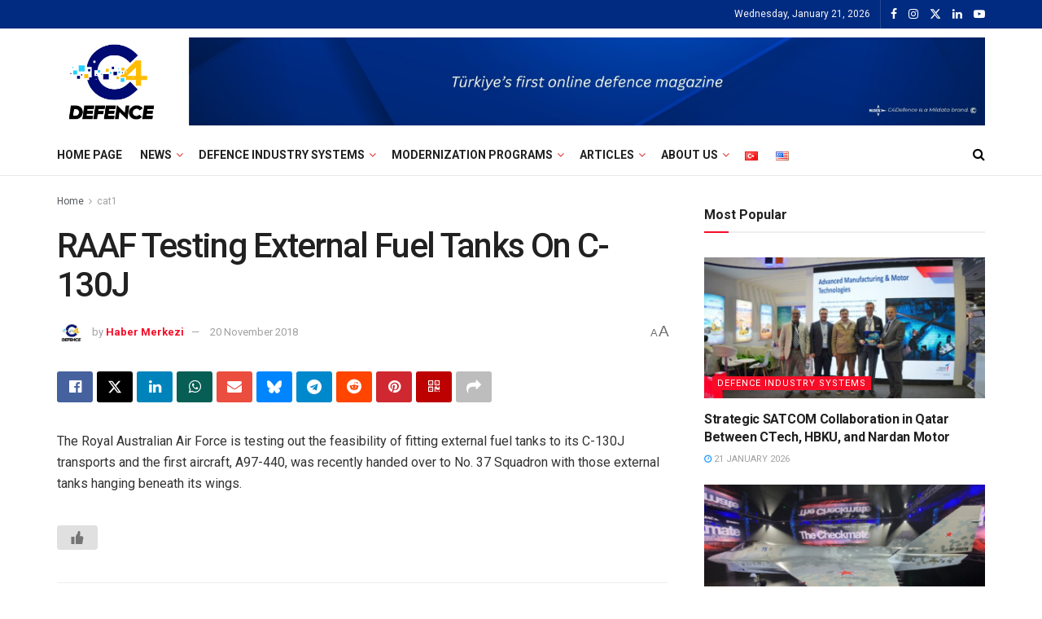

--- FILE ---
content_type: text/html; charset=UTF-8
request_url: https://www.c4defence.com/en/raaf-testing-external-fuel-tanks-on-c-130j/
body_size: 44383
content:
<!doctype html>
<!--[if lt IE 7]> <html class="no-js lt-ie9 lt-ie8 lt-ie7" lang="en-US"> <![endif]-->
<!--[if IE 7]>    <html class="no-js lt-ie9 lt-ie8" lang="en-US"> <![endif]-->
<!--[if IE 8]>    <html class="no-js lt-ie9" lang="en-US"> <![endif]-->
<!--[if IE 9]>    <html class="no-js lt-ie10" lang="en-US"> <![endif]-->
<!--[if gt IE 8]><!--> <html class="no-js" lang="en-US"> <!--<![endif]-->
<head>
    <meta http-equiv="Content-Type" content="text/html; charset=UTF-8" />
    <meta name='viewport' content='width=device-width, initial-scale=1, user-scalable=yes' />
    <link rel="profile" href="http://gmpg.org/xfn/11" />
    <link rel="pingback" href="https://www.c4defence.com/xmlrpc.php" />
    <meta name='robots' content='index, follow, max-image-preview:large, max-snippet:-1, max-video-preview:-1' />
<meta property="og:type" content="article">
<meta property="og:title" content="RAAF Testing External Fuel Tanks On C-130J">
<meta property="og:site_name" content="C4Defence">
<meta property="og:description" content="The Royal Australian Air Force is testing out the feasibility of fitting external fuel tanks to its C-130J transports and">
<meta property="og:url" content="https://www.c4defence.com/en/raaf-testing-external-fuel-tanks-on-c-130j/">
<meta property="og:locale" content="en_US">
<meta property="article:published_time" content="2018-11-20T00:00:00+03:00">
<meta property="article:modified_time" content="2018-11-20T00:00:00+03:00">
<meta property="article:section" content="cat1">
<meta property="article:tag" content="ADOP 2000">
<meta property="article:tag" content="akustik">
<meta property="article:tag" content="azerbaycan">
<meta property="article:tag" content="ankara">
<meta property="article:tag" content="aviyonik">
<meta property="article:tag" content="129">
<meta property="article:tag" content="141">
<meta property="article:tag" content="1500">
<meta property="article:tag" content="C-130j">
<meta name="twitter:card" content="summary_large_image">
<meta name="twitter:title" content="RAAF Testing External Fuel Tanks On C-130J">
<meta name="twitter:description" content="The Royal Australian Air Force is testing out the feasibility of fitting external fuel tanks to its C-130J transports and">
<meta name="twitter:url" content="https://www.c4defence.com/en/raaf-testing-external-fuel-tanks-on-c-130j/">
<meta name="twitter:site" content="">
			<script type="text/javascript">
			  var jnews_ajax_url = '/en/?ajax-request=jnews'
			</script>
			<script type="text/javascript">;window.jnews=window.jnews||{},window.jnews.library=window.jnews.library||{},window.jnews.library=function(){"use strict";var e=this;e.win=window,e.doc=document,e.noop=function(){},e.globalBody=e.doc.getElementsByTagName("body")[0],e.globalBody=e.globalBody?e.globalBody:e.doc,e.win.jnewsDataStorage=e.win.jnewsDataStorage||{_storage:new WeakMap,put:function(e,t,n){this._storage.has(e)||this._storage.set(e,new Map),this._storage.get(e).set(t,n)},get:function(e,t){return this._storage.get(e).get(t)},has:function(e,t){return this._storage.has(e)&&this._storage.get(e).has(t)},remove:function(e,t){var n=this._storage.get(e).delete(t);return 0===!this._storage.get(e).size&&this._storage.delete(e),n}},e.windowWidth=function(){return e.win.innerWidth||e.docEl.clientWidth||e.globalBody.clientWidth},e.windowHeight=function(){return e.win.innerHeight||e.docEl.clientHeight||e.globalBody.clientHeight},e.requestAnimationFrame=e.win.requestAnimationFrame||e.win.webkitRequestAnimationFrame||e.win.mozRequestAnimationFrame||e.win.msRequestAnimationFrame||window.oRequestAnimationFrame||function(e){return setTimeout(e,1e3/60)},e.cancelAnimationFrame=e.win.cancelAnimationFrame||e.win.webkitCancelAnimationFrame||e.win.webkitCancelRequestAnimationFrame||e.win.mozCancelAnimationFrame||e.win.msCancelRequestAnimationFrame||e.win.oCancelRequestAnimationFrame||function(e){clearTimeout(e)},e.classListSupport="classList"in document.createElement("_"),e.hasClass=e.classListSupport?function(e,t){return e.classList.contains(t)}:function(e,t){return e.className.indexOf(t)>=0},e.addClass=e.classListSupport?function(t,n){e.hasClass(t,n)||t.classList.add(n)}:function(t,n){e.hasClass(t,n)||(t.className+=" "+n)},e.removeClass=e.classListSupport?function(t,n){e.hasClass(t,n)&&t.classList.remove(n)}:function(t,n){e.hasClass(t,n)&&(t.className=t.className.replace(n,""))},e.objKeys=function(e){var t=[];for(var n in e)Object.prototype.hasOwnProperty.call(e,n)&&t.push(n);return t},e.isObjectSame=function(e,t){var n=!0;return JSON.stringify(e)!==JSON.stringify(t)&&(n=!1),n},e.extend=function(){for(var e,t,n,o=arguments[0]||{},i=1,a=arguments.length;i<a;i++)if(null!==(e=arguments[i]))for(t in e)o!==(n=e[t])&&void 0!==n&&(o[t]=n);return o},e.dataStorage=e.win.jnewsDataStorage,e.isVisible=function(e){return 0!==e.offsetWidth&&0!==e.offsetHeight||e.getBoundingClientRect().length},e.getHeight=function(e){return e.offsetHeight||e.clientHeight||e.getBoundingClientRect().height},e.getWidth=function(e){return e.offsetWidth||e.clientWidth||e.getBoundingClientRect().width},e.supportsPassive=!1;try{var t=Object.defineProperty({},"passive",{get:function(){e.supportsPassive=!0}});"createEvent"in e.doc?e.win.addEventListener("test",null,t):"fireEvent"in e.doc&&e.win.attachEvent("test",null)}catch(e){}e.passiveOption=!!e.supportsPassive&&{passive:!0},e.setStorage=function(e,t){e="jnews-"+e;var n={expired:Math.floor(((new Date).getTime()+432e5)/1e3)};t=Object.assign(n,t);localStorage.setItem(e,JSON.stringify(t))},e.getStorage=function(e){e="jnews-"+e;var t=localStorage.getItem(e);return null!==t&&0<t.length?JSON.parse(localStorage.getItem(e)):{}},e.expiredStorage=function(){var t,n="jnews-";for(var o in localStorage)o.indexOf(n)>-1&&"undefined"!==(t=e.getStorage(o.replace(n,""))).expired&&t.expired<Math.floor((new Date).getTime()/1e3)&&localStorage.removeItem(o)},e.addEvents=function(t,n,o){for(var i in n){var a=["touchstart","touchmove"].indexOf(i)>=0&&!o&&e.passiveOption;"createEvent"in e.doc?t.addEventListener(i,n[i],a):"fireEvent"in e.doc&&t.attachEvent("on"+i,n[i])}},e.removeEvents=function(t,n){for(var o in n)"createEvent"in e.doc?t.removeEventListener(o,n[o]):"fireEvent"in e.doc&&t.detachEvent("on"+o,n[o])},e.triggerEvents=function(t,n,o){var i;o=o||{detail:null};return"createEvent"in e.doc?(!(i=e.doc.createEvent("CustomEvent")||new CustomEvent(n)).initCustomEvent||i.initCustomEvent(n,!0,!1,o),void t.dispatchEvent(i)):"fireEvent"in e.doc?((i=e.doc.createEventObject()).eventType=n,void t.fireEvent("on"+i.eventType,i)):void 0},e.getParents=function(t,n){void 0===n&&(n=e.doc);for(var o=[],i=t.parentNode,a=!1;!a;)if(i){var r=i;r.querySelectorAll(n).length?a=!0:(o.push(r),i=r.parentNode)}else o=[],a=!0;return o},e.forEach=function(e,t,n){for(var o=0,i=e.length;o<i;o++)t.call(n,e[o],o)},e.getText=function(e){return e.innerText||e.textContent},e.setText=function(e,t){var n="object"==typeof t?t.innerText||t.textContent:t;e.innerText&&(e.innerText=n),e.textContent&&(e.textContent=n)},e.httpBuildQuery=function(t){return e.objKeys(t).reduce(function t(n){var o=arguments.length>1&&void 0!==arguments[1]?arguments[1]:null;return function(i,a){var r=n[a];a=encodeURIComponent(a);var s=o?"".concat(o,"[").concat(a,"]"):a;return null==r||"function"==typeof r?(i.push("".concat(s,"=")),i):["number","boolean","string"].includes(typeof r)?(i.push("".concat(s,"=").concat(encodeURIComponent(r))),i):(i.push(e.objKeys(r).reduce(t(r,s),[]).join("&")),i)}}(t),[]).join("&")},e.get=function(t,n,o,i){return o="function"==typeof o?o:e.noop,e.ajax("GET",t,n,o,i)},e.post=function(t,n,o,i){return o="function"==typeof o?o:e.noop,e.ajax("POST",t,n,o,i)},e.ajax=function(t,n,o,i,a){var r=new XMLHttpRequest,s=n,c=e.httpBuildQuery(o);if(t=-1!=["GET","POST"].indexOf(t)?t:"GET",r.open(t,s+("GET"==t?"?"+c:""),!0),"POST"==t&&r.setRequestHeader("Content-type","application/x-www-form-urlencoded"),r.setRequestHeader("X-Requested-With","XMLHttpRequest"),r.onreadystatechange=function(){4===r.readyState&&200<=r.status&&300>r.status&&"function"==typeof i&&i.call(void 0,r.response)},void 0!==a&&!a){return{xhr:r,send:function(){r.send("POST"==t?c:null)}}}return r.send("POST"==t?c:null),{xhr:r}},e.scrollTo=function(t,n,o){function i(e,t,n){this.start=this.position(),this.change=e-this.start,this.currentTime=0,this.increment=20,this.duration=void 0===n?500:n,this.callback=t,this.finish=!1,this.animateScroll()}return Math.easeInOutQuad=function(e,t,n,o){return(e/=o/2)<1?n/2*e*e+t:-n/2*(--e*(e-2)-1)+t},i.prototype.stop=function(){this.finish=!0},i.prototype.move=function(t){e.doc.documentElement.scrollTop=t,e.globalBody.parentNode.scrollTop=t,e.globalBody.scrollTop=t},i.prototype.position=function(){return e.doc.documentElement.scrollTop||e.globalBody.parentNode.scrollTop||e.globalBody.scrollTop},i.prototype.animateScroll=function(){this.currentTime+=this.increment;var t=Math.easeInOutQuad(this.currentTime,this.start,this.change,this.duration);this.move(t),this.currentTime<this.duration&&!this.finish?e.requestAnimationFrame.call(e.win,this.animateScroll.bind(this)):this.callback&&"function"==typeof this.callback&&this.callback()},new i(t,n,o)},e.unwrap=function(t){var n,o=t;e.forEach(t,(function(e,t){n?n+=e:n=e})),o.replaceWith(n)},e.performance={start:function(e){performance.mark(e+"Start")},stop:function(e){performance.mark(e+"End"),performance.measure(e,e+"Start",e+"End")}},e.fps=function(){var t=0,n=0,o=0;!function(){var i=t=0,a=0,r=0,s=document.getElementById("fpsTable"),c=function(t){void 0===document.getElementsByTagName("body")[0]?e.requestAnimationFrame.call(e.win,(function(){c(t)})):document.getElementsByTagName("body")[0].appendChild(t)};null===s&&((s=document.createElement("div")).style.position="fixed",s.style.top="120px",s.style.left="10px",s.style.width="100px",s.style.height="20px",s.style.border="1px solid black",s.style.fontSize="11px",s.style.zIndex="100000",s.style.backgroundColor="white",s.id="fpsTable",c(s));var l=function(){o++,n=Date.now(),(a=(o/(r=(n-t)/1e3)).toPrecision(2))!=i&&(i=a,s.innerHTML=i+"fps"),1<r&&(t=n,o=0),e.requestAnimationFrame.call(e.win,l)};l()}()},e.instr=function(e,t){for(var n=0;n<t.length;n++)if(-1!==e.toLowerCase().indexOf(t[n].toLowerCase()))return!0},e.winLoad=function(t,n){function o(o){if("complete"===e.doc.readyState||"interactive"===e.doc.readyState)return!o||n?setTimeout(t,n||1):t(o),1}o()||e.addEvents(e.win,{load:o})},e.docReady=function(t,n){function o(o){if("complete"===e.doc.readyState||"interactive"===e.doc.readyState)return!o||n?setTimeout(t,n||1):t(o),1}o()||e.addEvents(e.doc,{DOMContentLoaded:o})},e.fireOnce=function(){e.docReady((function(){e.assets=e.assets||[],e.assets.length&&(e.boot(),e.load_assets())}),50)},e.boot=function(){e.length&&e.doc.querySelectorAll("style[media]").forEach((function(e){"not all"==e.getAttribute("media")&&e.removeAttribute("media")}))},e.create_js=function(t,n){var o=e.doc.createElement("script");switch(o.setAttribute("src",t),n){case"defer":o.setAttribute("defer",!0);break;case"async":o.setAttribute("async",!0);break;case"deferasync":o.setAttribute("defer",!0),o.setAttribute("async",!0)}e.globalBody.appendChild(o)},e.load_assets=function(){"object"==typeof e.assets&&e.forEach(e.assets.slice(0),(function(t,n){var o="";t.defer&&(o+="defer"),t.async&&(o+="async"),e.create_js(t.url,o);var i=e.assets.indexOf(t);i>-1&&e.assets.splice(i,1)})),e.assets=jnewsoption.au_scripts=window.jnewsads=[]},e.setCookie=function(e,t,n){var o="";if(n){var i=new Date;i.setTime(i.getTime()+24*n*60*60*1e3),o="; expires="+i.toUTCString()}document.cookie=e+"="+(t||"")+o+"; path=/"},e.getCookie=function(e){for(var t=e+"=",n=document.cookie.split(";"),o=0;o<n.length;o++){for(var i=n[o];" "==i.charAt(0);)i=i.substring(1,i.length);if(0==i.indexOf(t))return i.substring(t.length,i.length)}return null},e.eraseCookie=function(e){document.cookie=e+"=; Path=/; Expires=Thu, 01 Jan 1970 00:00:01 GMT;"},e.docReady((function(){e.globalBody=e.globalBody==e.doc?e.doc.getElementsByTagName("body")[0]:e.globalBody,e.globalBody=e.globalBody?e.globalBody:e.doc})),e.winLoad((function(){e.winLoad((function(){var t=!1;if(void 0!==window.jnewsadmin)if(void 0!==window.file_version_checker){var n=e.objKeys(window.file_version_checker);n.length?n.forEach((function(e){t||"10.0.4"===window.file_version_checker[e]||(t=!0)})):t=!0}else t=!0;t&&(window.jnewsHelper.getMessage(),window.jnewsHelper.getNotice())}),2500)}))},window.jnews.library=new window.jnews.library;</script>
	<!-- This site is optimized with the Yoast SEO plugin v26.8 - https://yoast.com/product/yoast-seo-wordpress/ -->
	<title>RAAF Testing External Fuel Tanks On C-130J - C4Defence</title>
	<link rel="canonical" href="https://www.c4defence.com/en/raaf-testing-external-fuel-tanks-on-c-130j/" />
	<meta property="og:locale" content="en_US" />
	<meta property="og:type" content="article" />
	<meta property="og:title" content="RAAF Testing External Fuel Tanks On C-130J - C4Defence" />
	<meta property="og:description" content="RAAF Testing External Fuel Tanks On C-130J" />
	<meta property="og:url" content="https://www.c4defence.com/en/raaf-testing-external-fuel-tanks-on-c-130j/" />
	<meta property="og:site_name" content="C4Defence" />
	<meta property="article:publisher" content="https://www.facebook.com/C4defence" />
	<meta property="article:published_time" content="2018-11-20T00:00:00+00:00" />
	<meta name="author" content="Haber Merkezi" />
	<meta name="twitter:card" content="summary_large_image" />
	<meta name="twitter:creator" content="@C4Defence" />
	<meta name="twitter:site" content="@C4Defence" />
	<meta name="twitter:label1" content="Written by" />
	<meta name="twitter:data1" content="Haber Merkezi" />
	<script type="application/ld+json" class="yoast-schema-graph">{"@context":"https://schema.org","@graph":[{"@type":"NewsArticle","@id":"https://www.c4defence.com/en/raaf-testing-external-fuel-tanks-on-c-130j/#article","isPartOf":{"@id":"https://www.c4defence.com/en/raaf-testing-external-fuel-tanks-on-c-130j/"},"author":{"name":"Haber Merkezi","@id":"https://www.c4defence.com/en/home/#/schema/person/fc0a9892f67742e3c970fe6f250143d6"},"headline":"RAAF Testing External Fuel Tanks On C-130J","datePublished":"2018-11-20T00:00:00+00:00","mainEntityOfPage":{"@id":"https://www.c4defence.com/en/raaf-testing-external-fuel-tanks-on-c-130j/"},"wordCount":49,"publisher":{"@id":"https://www.c4defence.com/en/home/#organization"},"keywords":["129","141","1500","ADOP 2000","akustik","ankara","aviyonik","azerbaycan","C-130j"],"articleSection":["cat1","Latest News"],"inLanguage":"en-US"},{"@type":"WebPage","@id":"https://www.c4defence.com/en/raaf-testing-external-fuel-tanks-on-c-130j/","url":"https://www.c4defence.com/en/raaf-testing-external-fuel-tanks-on-c-130j/","name":"RAAF Testing External Fuel Tanks On C-130J - C4Defence","isPartOf":{"@id":"https://www.c4defence.com/en/home/#website"},"datePublished":"2018-11-20T00:00:00+00:00","breadcrumb":{"@id":"https://www.c4defence.com/en/raaf-testing-external-fuel-tanks-on-c-130j/#breadcrumb"},"inLanguage":"en-US","potentialAction":[{"@type":"ReadAction","target":["https://www.c4defence.com/en/raaf-testing-external-fuel-tanks-on-c-130j/"]}]},{"@type":"BreadcrumbList","@id":"https://www.c4defence.com/en/raaf-testing-external-fuel-tanks-on-c-130j/#breadcrumb","itemListElement":[{"@type":"ListItem","position":1,"name":"Anasayfa","item":"https://www.c4defence.com/en/home/"},{"@type":"ListItem","position":2,"name":"RAAF Testing External Fuel Tanks On C-130J"}]},{"@type":"WebSite","@id":"https://www.c4defence.com/en/home/#website","url":"https://www.c4defence.com/en/home/","name":"C4Defence","description":"Turkey&#039;s first online defence industry magazine.","publisher":{"@id":"https://www.c4defence.com/en/home/#organization"},"potentialAction":[{"@type":"SearchAction","target":{"@type":"EntryPoint","urlTemplate":"https://www.c4defence.com/en/home/?s={search_term_string}"},"query-input":{"@type":"PropertyValueSpecification","valueRequired":true,"valueName":"search_term_string"}}],"inLanguage":"en-US"},{"@type":"Organization","@id":"https://www.c4defence.com/en/home/#organization","name":"C4Defence","url":"https://www.c4defence.com/en/home/","logo":{"@type":"ImageObject","inLanguage":"en-US","@id":"https://www.c4defence.com/en/home/#/schema/logo/image/","url":"https://www.c4defence.com/wp-content/uploads/2022/12/c4defence_renkli.png","contentUrl":"https://www.c4defence.com/wp-content/uploads/2022/12/c4defence_renkli.png","width":960,"height":949,"caption":"C4Defence"},"image":{"@id":"https://www.c4defence.com/en/home/#/schema/logo/image/"},"sameAs":["https://www.facebook.com/C4defence","https://x.com/C4Defence","https://www.linkedin.com/company/c4defence","https://www.instagram.com/c4defence/"]},{"@type":"Person","@id":"https://www.c4defence.com/en/home/#/schema/person/fc0a9892f67742e3c970fe6f250143d6","name":"Haber Merkezi","image":{"@type":"ImageObject","inLanguage":"en-US","@id":"https://www.c4defence.com/en/home/#/schema/person/image/","url":"https://secure.gravatar.com/avatar/6737daf4d5681d6dcc5ad9f7ca72b42b2c33a634991d112274dab0223d8be279?s=96&d=mm&r=g","contentUrl":"https://secure.gravatar.com/avatar/6737daf4d5681d6dcc5ad9f7ca72b42b2c33a634991d112274dab0223d8be279?s=96&d=mm&r=g","caption":"Haber Merkezi"},"url":"https://www.c4defence.com/en/author/haber-merkezi/"}]}</script>
	<!-- / Yoast SEO plugin. -->


<link rel='dns-prefetch' href='//www.c4defence.com' />
<link rel='dns-prefetch' href='//www.googletagmanager.com' />
<link rel='dns-prefetch' href='//fonts.googleapis.com' />
<link rel='preconnect' href='https://fonts.gstatic.com' />
<link rel="alternate" type="application/rss+xml" title="C4Defence &raquo; Feed" href="https://www.c4defence.com/en/feed/" />
<link rel="alternate" title="oEmbed (JSON)" type="application/json+oembed" href="https://www.c4defence.com/wp-json/oembed/1.0/embed?url=https%3A%2F%2Fwww.c4defence.com%2Fen%2Fraaf-testing-external-fuel-tanks-on-c-130j%2F&#038;lang=en" />
<link rel="alternate" title="oEmbed (XML)" type="text/xml+oembed" href="https://www.c4defence.com/wp-json/oembed/1.0/embed?url=https%3A%2F%2Fwww.c4defence.com%2Fen%2Fraaf-testing-external-fuel-tanks-on-c-130j%2F&#038;format=xml&#038;lang=en" />
<style id='wp-img-auto-sizes-contain-inline-css' type='text/css'>
img:is([sizes=auto i],[sizes^="auto," i]){contain-intrinsic-size:3000px 1500px}
/*# sourceURL=wp-img-auto-sizes-contain-inline-css */
</style>
<style id='wp-emoji-styles-inline-css' type='text/css'>

	img.wp-smiley, img.emoji {
		display: inline !important;
		border: none !important;
		box-shadow: none !important;
		height: 1em !important;
		width: 1em !important;
		margin: 0 0.07em !important;
		vertical-align: -0.1em !important;
		background: none !important;
		padding: 0 !important;
	}
/*# sourceURL=wp-emoji-styles-inline-css */
</style>
<link rel='stylesheet' id='wp-block-library-css' href='https://www.c4defence.com/wp-content/plugins/gutenberg/build/styles/block-library/style.min.css?ver=22.4.0' type='text/css' media='all' />
<style id='classic-theme-styles-inline-css' type='text/css'>
.wp-block-button__link{background-color:#32373c;border-radius:9999px;box-shadow:none;color:#fff;font-size:1.125em;padding:calc(.667em + 2px) calc(1.333em + 2px);text-decoration:none}.wp-block-file__button{background:#32373c;color:#fff}.wp-block-accordion-heading{margin:0}.wp-block-accordion-heading__toggle{background-color:inherit!important;color:inherit!important}.wp-block-accordion-heading__toggle:not(:focus-visible){outline:none}.wp-block-accordion-heading__toggle:focus,.wp-block-accordion-heading__toggle:hover{background-color:inherit!important;border:none;box-shadow:none;color:inherit;padding:var(--wp--preset--spacing--20,1em) 0;text-decoration:none}.wp-block-accordion-heading__toggle:focus-visible{outline:auto;outline-offset:0}
/*# sourceURL=https://www.c4defence.com/wp-content/plugins/gutenberg/build/styles/block-library/classic.min.css */
</style>
<link rel='stylesheet' id='jnews-faq-css' href='https://www.c4defence.com/wp-content/plugins/jnews-essential/assets/css/faq.css?ver=12.0.3' type='text/css' media='all' />
<style id='global-styles-inline-css' type='text/css'>
:root{--wp--preset--aspect-ratio--square: 1;--wp--preset--aspect-ratio--4-3: 4/3;--wp--preset--aspect-ratio--3-4: 3/4;--wp--preset--aspect-ratio--3-2: 3/2;--wp--preset--aspect-ratio--2-3: 2/3;--wp--preset--aspect-ratio--16-9: 16/9;--wp--preset--aspect-ratio--9-16: 9/16;--wp--preset--color--black: #000000;--wp--preset--color--cyan-bluish-gray: #abb8c3;--wp--preset--color--white: #ffffff;--wp--preset--color--pale-pink: #f78da7;--wp--preset--color--vivid-red: #cf2e2e;--wp--preset--color--luminous-vivid-orange: #ff6900;--wp--preset--color--luminous-vivid-amber: #fcb900;--wp--preset--color--light-green-cyan: #7bdcb5;--wp--preset--color--vivid-green-cyan: #00d084;--wp--preset--color--pale-cyan-blue: #8ed1fc;--wp--preset--color--vivid-cyan-blue: #0693e3;--wp--preset--color--vivid-purple: #9b51e0;--wp--preset--gradient--vivid-cyan-blue-to-vivid-purple: linear-gradient(135deg,rgb(6,147,227) 0%,rgb(155,81,224) 100%);--wp--preset--gradient--light-green-cyan-to-vivid-green-cyan: linear-gradient(135deg,rgb(122,220,180) 0%,rgb(0,208,130) 100%);--wp--preset--gradient--luminous-vivid-amber-to-luminous-vivid-orange: linear-gradient(135deg,rgb(252,185,0) 0%,rgb(255,105,0) 100%);--wp--preset--gradient--luminous-vivid-orange-to-vivid-red: linear-gradient(135deg,rgb(255,105,0) 0%,rgb(207,46,46) 100%);--wp--preset--gradient--very-light-gray-to-cyan-bluish-gray: linear-gradient(135deg,rgb(238,238,238) 0%,rgb(169,184,195) 100%);--wp--preset--gradient--cool-to-warm-spectrum: linear-gradient(135deg,rgb(74,234,220) 0%,rgb(151,120,209) 20%,rgb(207,42,186) 40%,rgb(238,44,130) 60%,rgb(251,105,98) 80%,rgb(254,248,76) 100%);--wp--preset--gradient--blush-light-purple: linear-gradient(135deg,rgb(255,206,236) 0%,rgb(152,150,240) 100%);--wp--preset--gradient--blush-bordeaux: linear-gradient(135deg,rgb(254,205,165) 0%,rgb(254,45,45) 50%,rgb(107,0,62) 100%);--wp--preset--gradient--luminous-dusk: linear-gradient(135deg,rgb(255,203,112) 0%,rgb(199,81,192) 50%,rgb(65,88,208) 100%);--wp--preset--gradient--pale-ocean: linear-gradient(135deg,rgb(255,245,203) 0%,rgb(182,227,212) 50%,rgb(51,167,181) 100%);--wp--preset--gradient--electric-grass: linear-gradient(135deg,rgb(202,248,128) 0%,rgb(113,206,126) 100%);--wp--preset--gradient--midnight: linear-gradient(135deg,rgb(2,3,129) 0%,rgb(40,116,252) 100%);--wp--preset--font-size--small: 13px;--wp--preset--font-size--medium: 20px;--wp--preset--font-size--large: 36px;--wp--preset--font-size--x-large: 42px;--wp--preset--spacing--20: 0.44rem;--wp--preset--spacing--30: 0.67rem;--wp--preset--spacing--40: 1rem;--wp--preset--spacing--50: 1.5rem;--wp--preset--spacing--60: 2.25rem;--wp--preset--spacing--70: 3.38rem;--wp--preset--spacing--80: 5.06rem;--wp--preset--shadow--natural: 6px 6px 9px rgba(0, 0, 0, 0.2);--wp--preset--shadow--deep: 12px 12px 50px rgba(0, 0, 0, 0.4);--wp--preset--shadow--sharp: 6px 6px 0px rgba(0, 0, 0, 0.2);--wp--preset--shadow--outlined: 6px 6px 0px -3px rgb(255, 255, 255), 6px 6px rgb(0, 0, 0);--wp--preset--shadow--crisp: 6px 6px 0px rgb(0, 0, 0);}:where(body) { margin: 0; }:where(.is-layout-flex){gap: 0.5em;}:where(.is-layout-grid){gap: 0.5em;}body .is-layout-flex{display: flex;}.is-layout-flex{flex-wrap: wrap;align-items: center;}.is-layout-flex > :is(*, div){margin: 0;}body .is-layout-grid{display: grid;}.is-layout-grid > :is(*, div){margin: 0;}body{padding-top: 0px;padding-right: 0px;padding-bottom: 0px;padding-left: 0px;}a:where(:not(.wp-element-button)){text-decoration: underline;}:root :where(.wp-element-button, .wp-block-button__link){background-color: #32373c;border-width: 0;color: #fff;font-family: inherit;font-size: inherit;font-style: inherit;font-weight: inherit;letter-spacing: inherit;line-height: inherit;padding-top: calc(0.667em + 2px);padding-right: calc(1.333em + 2px);padding-bottom: calc(0.667em + 2px);padding-left: calc(1.333em + 2px);text-decoration: none;text-transform: inherit;}.has-black-color{color: var(--wp--preset--color--black) !important;}.has-cyan-bluish-gray-color{color: var(--wp--preset--color--cyan-bluish-gray) !important;}.has-white-color{color: var(--wp--preset--color--white) !important;}.has-pale-pink-color{color: var(--wp--preset--color--pale-pink) !important;}.has-vivid-red-color{color: var(--wp--preset--color--vivid-red) !important;}.has-luminous-vivid-orange-color{color: var(--wp--preset--color--luminous-vivid-orange) !important;}.has-luminous-vivid-amber-color{color: var(--wp--preset--color--luminous-vivid-amber) !important;}.has-light-green-cyan-color{color: var(--wp--preset--color--light-green-cyan) !important;}.has-vivid-green-cyan-color{color: var(--wp--preset--color--vivid-green-cyan) !important;}.has-pale-cyan-blue-color{color: var(--wp--preset--color--pale-cyan-blue) !important;}.has-vivid-cyan-blue-color{color: var(--wp--preset--color--vivid-cyan-blue) !important;}.has-vivid-purple-color{color: var(--wp--preset--color--vivid-purple) !important;}.has-black-background-color{background-color: var(--wp--preset--color--black) !important;}.has-cyan-bluish-gray-background-color{background-color: var(--wp--preset--color--cyan-bluish-gray) !important;}.has-white-background-color{background-color: var(--wp--preset--color--white) !important;}.has-pale-pink-background-color{background-color: var(--wp--preset--color--pale-pink) !important;}.has-vivid-red-background-color{background-color: var(--wp--preset--color--vivid-red) !important;}.has-luminous-vivid-orange-background-color{background-color: var(--wp--preset--color--luminous-vivid-orange) !important;}.has-luminous-vivid-amber-background-color{background-color: var(--wp--preset--color--luminous-vivid-amber) !important;}.has-light-green-cyan-background-color{background-color: var(--wp--preset--color--light-green-cyan) !important;}.has-vivid-green-cyan-background-color{background-color: var(--wp--preset--color--vivid-green-cyan) !important;}.has-pale-cyan-blue-background-color{background-color: var(--wp--preset--color--pale-cyan-blue) !important;}.has-vivid-cyan-blue-background-color{background-color: var(--wp--preset--color--vivid-cyan-blue) !important;}.has-vivid-purple-background-color{background-color: var(--wp--preset--color--vivid-purple) !important;}.has-black-border-color{border-color: var(--wp--preset--color--black) !important;}.has-cyan-bluish-gray-border-color{border-color: var(--wp--preset--color--cyan-bluish-gray) !important;}.has-white-border-color{border-color: var(--wp--preset--color--white) !important;}.has-pale-pink-border-color{border-color: var(--wp--preset--color--pale-pink) !important;}.has-vivid-red-border-color{border-color: var(--wp--preset--color--vivid-red) !important;}.has-luminous-vivid-orange-border-color{border-color: var(--wp--preset--color--luminous-vivid-orange) !important;}.has-luminous-vivid-amber-border-color{border-color: var(--wp--preset--color--luminous-vivid-amber) !important;}.has-light-green-cyan-border-color{border-color: var(--wp--preset--color--light-green-cyan) !important;}.has-vivid-green-cyan-border-color{border-color: var(--wp--preset--color--vivid-green-cyan) !important;}.has-pale-cyan-blue-border-color{border-color: var(--wp--preset--color--pale-cyan-blue) !important;}.has-vivid-cyan-blue-border-color{border-color: var(--wp--preset--color--vivid-cyan-blue) !important;}.has-vivid-purple-border-color{border-color: var(--wp--preset--color--vivid-purple) !important;}.has-vivid-cyan-blue-to-vivid-purple-gradient-background{background: var(--wp--preset--gradient--vivid-cyan-blue-to-vivid-purple) !important;}.has-light-green-cyan-to-vivid-green-cyan-gradient-background{background: var(--wp--preset--gradient--light-green-cyan-to-vivid-green-cyan) !important;}.has-luminous-vivid-amber-to-luminous-vivid-orange-gradient-background{background: var(--wp--preset--gradient--luminous-vivid-amber-to-luminous-vivid-orange) !important;}.has-luminous-vivid-orange-to-vivid-red-gradient-background{background: var(--wp--preset--gradient--luminous-vivid-orange-to-vivid-red) !important;}.has-very-light-gray-to-cyan-bluish-gray-gradient-background{background: var(--wp--preset--gradient--very-light-gray-to-cyan-bluish-gray) !important;}.has-cool-to-warm-spectrum-gradient-background{background: var(--wp--preset--gradient--cool-to-warm-spectrum) !important;}.has-blush-light-purple-gradient-background{background: var(--wp--preset--gradient--blush-light-purple) !important;}.has-blush-bordeaux-gradient-background{background: var(--wp--preset--gradient--blush-bordeaux) !important;}.has-luminous-dusk-gradient-background{background: var(--wp--preset--gradient--luminous-dusk) !important;}.has-pale-ocean-gradient-background{background: var(--wp--preset--gradient--pale-ocean) !important;}.has-electric-grass-gradient-background{background: var(--wp--preset--gradient--electric-grass) !important;}.has-midnight-gradient-background{background: var(--wp--preset--gradient--midnight) !important;}.has-small-font-size{font-size: var(--wp--preset--font-size--small) !important;}.has-medium-font-size{font-size: var(--wp--preset--font-size--medium) !important;}.has-large-font-size{font-size: var(--wp--preset--font-size--large) !important;}.has-x-large-font-size{font-size: var(--wp--preset--font-size--x-large) !important;}
:where(.wp-block-columns.is-layout-flex){gap: 2em;}:where(.wp-block-columns.is-layout-grid){gap: 2em;}
:root :where(.wp-block-pullquote){font-size: 1.5em;line-height: 1.6;}
:where(.wp-block-post-template.is-layout-flex){gap: 1.25em;}:where(.wp-block-post-template.is-layout-grid){gap: 1.25em;}
:where(.wp-block-term-template.is-layout-flex){gap: 1.25em;}:where(.wp-block-term-template.is-layout-grid){gap: 1.25em;}
/*# sourceURL=global-styles-inline-css */
</style>
<link rel='stylesheet' id='widgetopts-styles-css' href='https://www.c4defence.com/wp-content/plugins/widget-options/assets/css/widget-options.css?ver=4.1.3' type='text/css' media='all' />
<link rel='stylesheet' id='wp-ulike-css' href='https://www.c4defence.com/wp-content/plugins/wp-ulike/assets/css/wp-ulike.min.css?ver=4.8.3.1' type='text/css' media='all' />
<link rel='stylesheet' id='elementor-frontend-css' href='https://www.c4defence.com/wp-content/plugins/elementor/assets/css/frontend.min.css?ver=3.34.2' type='text/css' media='all' />
<link rel='stylesheet' id='jeg_customizer_font-css' href='//fonts.googleapis.com/css?family=Roboto%3Aregular%2C500%2C700%2C500%2Cregular&#038;display=swap&#038;ver=1.3.2' type='text/css' media='all' />
<link rel='stylesheet' id='font-awesome-css' href='https://www.c4defence.com/wp-content/plugins/elementor/assets/lib/font-awesome/css/font-awesome.min.css?ver=4.7.0' type='text/css' media='all' />
<link rel='stylesheet' id='jnews-frontend-css' href='https://www.c4defence.com/wp-content/themes/jnews/assets/dist/frontend.min.css?ver=12.0.3' type='text/css' media='all' />
<link rel='stylesheet' id='jnews-elementor-css' href='https://www.c4defence.com/wp-content/themes/jnews/assets/css/elementor-frontend.css?ver=12.0.3' type='text/css' media='all' />
<link rel='stylesheet' id='jnews-style-css' href='https://www.c4defence.com/wp-content/themes/jnews/style.css?ver=12.0.3' type='text/css' media='all' />
<link rel='stylesheet' id='jnews-darkmode-css' href='https://www.c4defence.com/wp-content/themes/jnews/assets/css/darkmode.css?ver=12.0.3' type='text/css' media='all' />
<link rel='stylesheet' id='ekit-widget-styles-css' href='https://www.c4defence.com/wp-content/plugins/elementskit-lite/widgets/init/assets/css/widget-styles.css?ver=3.7.8' type='text/css' media='all' />
<link rel='stylesheet' id='ekit-responsive-css' href='https://www.c4defence.com/wp-content/plugins/elementskit-lite/widgets/init/assets/css/responsive.css?ver=3.7.8' type='text/css' media='all' />
<link rel='stylesheet' id='jnews-social-login-style-css' href='https://www.c4defence.com/wp-content/plugins/jnews-social-login/assets/css/plugin.css?ver=12.0.0' type='text/css' media='all' />
<link rel='stylesheet' id='jnews-select-share-css' href='https://www.c4defence.com/wp-content/plugins/jnews-social-share/assets/css/plugin.css' type='text/css' media='all' />
<link rel='stylesheet' id='jnews-weather-style-css' href='https://www.c4defence.com/wp-content/plugins/jnews-weather/assets/css/plugin.css?ver=12.0.0' type='text/css' media='all' />
<script type="text/javascript" id="real3d-flipbook-global-js-extra">
/* <![CDATA[ */
var flipbookOptions_global = {"pages":[],"pdfUrl":"","printPdfUrl":"","tableOfContent":[],"id":"","bookId":"","date":"","lightboxThumbnailUrl":"","mode":"fullscreen","viewMode":"webgl","pageTextureSize":"3000","pageTextureSizeSmall":"1500","pageTextureSizeMobile":"","pageTextureSizeMobileSmall":"1000","minPixelRatio":"1","pdfTextLayer":"true","zoomMin":"0.9","zoomStep":"2","zoomSize":"","zoomReset":"false","doubleClickZoom":"true","pageDrag":"true","singlePageMode":"false","pageFlipDuration":"1.4","sound":"true","startPage":"1","pageNumberOffset":"0","deeplinking":{"enabled":"true","prefix":""},"responsiveView":"true","responsiveViewTreshold":"768","responsiveViewRatio":"1","cover":"true","backCover":"true","scaleCover":"false","pageCaptions":"false","height":"400","responsiveHeight":"true","containerRatio":"","thumbnailsOnStart":"false","contentOnStart":"false","searchOnStart":"","searchResultsThumbs":"true","tableOfContentCloseOnClick":"true","thumbsCloseOnClick":"true","autoplayOnStart":"false","autoplayInterval":"10000","autoplayLoop":"true","autoplayStartPage":"1","rightToLeft":"false","pageWidth":"","pageHeight":"","thumbSize":"130","logoImg":"","logoUrl":"","logoUrlTarget":"","logoCSS":"position:absolute;left:0;top:0;","menuSelector":"","zIndex":"auto","preloaderText":"","googleAnalyticsTrackingCode":"","pdfBrowserViewerIfIE":"false","modeMobile":"","viewModeMobile":"","aspectMobile":"","aspectRatioMobile":"0.71","singlePageModeIfMobile":"false","logoHideOnMobile":"false","mobile":{"thumbnailsOnStart":"false","contentOnStart":"false","pagesInMemory":"6","bitmapResizeHeight":"","bitmapResizeQuality":"","currentPage":{"enabled":"false"},"pdfUrl":""},"lightboxCssClass":"","lightboxLink":"","lightboxLinkNewWindow":"true","lightboxBackground":"rgb(81, 85, 88)","lightboxBackgroundPattern":"","lightboxBackgroundImage":"","lightboxContainerCSS":"display:inline-block;padding:10px;","lightboxThumbnailHeight":"300","lightboxThumbnailUrlCSS":"display:block;","lightboxThumbnailInfo":"false","lightboxThumbnailInfoText":"","lightboxThumbnailInfoCSS":"top: 0;  width: 100%; height: 100%; font-size: 16px; color: #000; background: rgba(255,255,255,.8);","showTitle":"false","showDate":"false","hideThumbnail":"false","lightboxText":"","lightboxTextCSS":"display:block;","lightboxTextPosition":"top","lightBoxOpened":"false","lightBoxFullscreen":"false","lightboxStartPage":"","lightboxMarginV":"0","lightboxMarginH":"0","lights":"true","lightPositionX":"0","lightPositionY":"150","lightPositionZ":"1400","lightIntensity":"0.6","shadows":"true","shadowMapSize":"2048","shadowOpacity":"0.2","shadowDistance":"15","pageHardness":"2","coverHardness":"2","pageRoughness":"1","pageMetalness":"0","pageSegmentsW":"6","pageSegmentsH":"1","pagesInMemory":"20","bitmapResizeHeight":"","bitmapResizeQuality":"","pageMiddleShadowSize":"4","pageMiddleShadowColorL":"#7F7F7F","pageMiddleShadowColorR":"#AAAAAA","antialias":"false","pan":"0","tilt":"0","rotateCameraOnMouseDrag":"true","panMax":"20","panMin":"-20","tiltMax":"0","tiltMin":"0","currentPage":{"enabled":"true","title":"Ge\u00e7erli sayfa","hAlign":"left","vAlign":"top"},"btnAutoplay":{"enabled":"true","title":"Otomatik oynat"},"btnNext":{"enabled":"true","title":"Next Page"},"btnLast":{"enabled":"true","title":"Last Page"},"btnPrev":{"enabled":"true","title":"Previous Page"},"btnFirst":{"enabled":"true","title":"First Page"},"btnZoomIn":{"enabled":"true","title":"Zoom in"},"btnZoomOut":{"enabled":"true","title":"Zoom out"},"btnToc":{"enabled":"true","title":"\u0130\u00e7indekiler"},"btnThumbs":{"enabled":"true","title":"Sayfalar"},"btnShare":{"enabled":"true","title":"Payla\u015f"},"btnNotes":{"enabled":"false","title":"Notes"},"btnDownloadPages":{"enabled":"false","url":"","title":"Sayfalar\u0131 indir"},"btnDownloadPdf":{"enabled":"true","url":"","title":"PDF dosyas\u0131n\u0131 indir","forceDownload":"true","openInNewWindow":"true"},"btnSound":{"enabled":"true","title":"Ses"},"btnExpand":{"enabled":"true","title":"Toggle fullscreen"},"btnSingle":{"enabled":"true","title":"Toggle single page"},"btnSearch":{"enabled":"true","title":"Ara"},"search":{"enabled":"false","title":"Ara"},"btnBookmark":{"enabled":"false","title":"Yer imi"},"btnPrint":{"enabled":"true","title":"Yazd\u0131r"},"btnTools":{"enabled":"true","title":"Tools"},"btnClose":{"enabled":"true","title":"Kapat"},"whatsapp":{"enabled":"true"},"twitter":{"enabled":"true"},"facebook":{"enabled":"true"},"pinterest":{"enabled":"true"},"email":{"enabled":"true"},"linkedin":{"enabled":"true"},"digg":{"enabled":"false"},"reddit":{"enabled":"false"},"shareUrl":"","shareTitle":"","shareImage":"","layout":"1","icons":"FontAwesome","skin":"light","useFontAwesome5":"true","sideNavigationButtons":"true","menuNavigationButtons":"false","backgroundColor":"#515558","backgroundPattern":"","backgroundImage":"","backgroundTransparent":"false","menuBackground":"","menuShadow":"","menuMargin":"0","menuPadding":"0","menuOverBook":"false","menuFloating":"false","menuTransparent":"false","menu2Background":"","menu2Shadow":"","menu2Margin":"0","menu2Padding":"0","menu2OverBook":"true","menu2Floating":"false","menu2Transparent":"true","skinColor":"","skinBackground":"","hideMenu":"false","menuAlignHorizontal":"center","btnColor":"","btnColorHover":"","btnBackground":"none","btnRadius":"0","btnMargin":"0","btnSize":"18","btnPaddingV":"10","btnPaddingH":"10","btnShadow":"","btnTextShadow":"","btnBorder":"","arrowColor":"#fff","arrowColorHover":"#fff","arrowBackground":"rgba(0,0,0,0)","arrowBackgroundHover":"rgba(0, 0, 0, .15)","arrowRadius":"4","arrowMargin":"4","arrowSize":"40","arrowPadding":"10","arrowTextShadow":"0px 0px 1px rgba(0, 0, 0, 1)","arrowBorder":"","closeBtnColorHover":"#FFF","closeBtnBackground":"rgba(0,0,0,.4)","closeBtnRadius":"0","closeBtnMargin":"0","closeBtnSize":"20","closeBtnPadding":"5","closeBtnTextShadow":"","closeBtnBorder":"","floatingBtnColor":"","floatingBtnColorHover":"","floatingBtnBackground":"","floatingBtnBackgroundHover":"","floatingBtnRadius":"","floatingBtnMargin":"","floatingBtnSize":"","floatingBtnPadding":"","floatingBtnShadow":"","floatingBtnTextShadow":"","floatingBtnBorder":"","currentPageMarginV":"5","currentPageMarginH":"5","arrowsAlwaysEnabledForNavigation":"true","arrowsDisabledNotFullscreen":"true","touchSwipeEnabled":"true","fitToWidth":"false","rightClickEnabled":"true","linkColor":"rgba(0, 0, 0, 0)","linkColorHover":"rgba(255, 255, 0, 1)","linkOpacity":"0.4","linkTarget":"_blank","pdfAutoLinks":"false","disableRange":"false","strings":{"print":"Yazd\u0131r","printLeftPage":"Solda Kalan Sayfay\u0131 Yazd\u0131r","printRightPage":"Sa\u011fda Kalan Sayfay\u0131 Yazd\u0131r","printCurrentPage":"Mevcut Sayfay\u0131 Yad\u0131r","printAllPages":"T\u00fcm Sayfalar\u0131 Yazd\u0131r","download":"\u0130ndir","downloadLeftPage":"Solda Kalan Sayfay\u0131 \u0130ndir","downloadRightPage":"Sa\u011fda Kalan Sayfay\u0131 \u0130ndir","downloadCurrentPage":"Mevcut Sayfay\u0131 \u0130ndir","downloadAllPages":"T\u00fcm Sayfalar\u0131 \u0130ndir","bookmarks":"Yer \u0130\u015fareti","bookmarkLeftPage":"Solda Kalan Sayfay\u0131 \u0130\u015faretle","bookmarkRightPage":"Sa\u011fda Kalan Sayfay\u0131 \u0130\u015faretle","bookmarkCurrentPage":"Mevcut Sayfay\u0131 \u0130\u015faretle","search":"Ara","findInDocument":"Dergide Aray\u0131n","pagesFoundContaining":"\u0130\u00e7eren Sayfalar Bulundu","noMatches":"E\u015fle\u015fme Bulunamad\u0131 !!!","matchesFound":"E\u015fle\u015fmeler Bulundu","page":"Sayfa","matches":"E\u015fle\u015fme","thumbnails":"K\u00fc\u00e7\u00fck g\u00f6rseller","tableOfContent":"\u0130\u00e7indekiler","share":"Payla\u015f","pressEscToClose":"Kapatmak \u0130\u00e7in \\'\\'ESC\\'\\' Tu\u015funa Bas","password":"\u015eifre","addNote":"Not Ekle","typeInYourNote":"Notunu Yaz..."},"access":"free","backgroundMusic":"","cornerCurl":"false","pdfTools":{"pageHeight":1500,"thumbHeight":200,"quality":0.8,"textLayer":"true","autoConvert":"true"},"slug":"","convertPDFLinks":"true","convertPDFLinksWithClass":"","convertPDFLinksWithoutClass":"","overridePDFEmbedder":"true","overrideDflip":"true","overrideWonderPDFEmbed":"true","override3DFlipBook":"true","overridePDFjsViewer":"true","resumeReading":"false","previewPages":"","previewMode":"","s":"84e44576"};
//# sourceURL=real3d-flipbook-global-js-extra
/* ]]> */
</script>
<script type="text/javascript" src="https://www.c4defence.com/wp-includes/js/jquery/jquery.min.js?ver=3.7.1" id="jquery-core-js"></script>
<script type="text/javascript" src="https://www.c4defence.com/wp-includes/js/jquery/jquery-migrate.min.js?ver=3.4.1" id="jquery-migrate-js"></script>

<!-- Google tag (gtag.js) snippet added by Site Kit -->
<!-- Google Analytics snippet added by Site Kit -->
<script type="text/javascript" src="https://www.googletagmanager.com/gtag/js?id=GT-P826JX2M" id="google_gtagjs-js" async></script>
<script type="text/javascript" id="google_gtagjs-js-after">
/* <![CDATA[ */
window.dataLayer = window.dataLayer || [];function gtag(){dataLayer.push(arguments);}
gtag("set","linker",{"domains":["www.c4defence.com"]});
gtag("js", new Date());
gtag("set", "developer_id.dZTNiMT", true);
gtag("config", "GT-P826JX2M");
 window._googlesitekit = window._googlesitekit || {}; window._googlesitekit.throttledEvents = []; window._googlesitekit.gtagEvent = (name, data) => { var key = JSON.stringify( { name, data } ); if ( !! window._googlesitekit.throttledEvents[ key ] ) { return; } window._googlesitekit.throttledEvents[ key ] = true; setTimeout( () => { delete window._googlesitekit.throttledEvents[ key ]; }, 5 ); gtag( "event", name, { ...data, event_source: "site-kit" } ); }; 
//# sourceURL=google_gtagjs-js-after
/* ]]> */
</script>
<link rel="https://api.w.org/" href="https://www.c4defence.com/wp-json/" /><link rel="alternate" title="JSON" type="application/json" href="https://www.c4defence.com/wp-json/wp/v2/posts/99698" /><link rel="EditURI" type="application/rsd+xml" title="RSD" href="https://www.c4defence.com/xmlrpc.php?rsd" />
<meta name="generator" content="WordPress 6.9" />
<link rel='shortlink' href='https://www.c4defence.com/?p=99698' />
<meta name="generator" content="Site Kit by Google 1.170.0" /><meta name="generator" content="Elementor 3.34.2; features: e_font_icon_svg, additional_custom_breakpoints; settings: css_print_method-external, google_font-enabled, font_display-swap">
			<style>
				.e-con.e-parent:nth-of-type(n+4):not(.e-lazyloaded):not(.e-no-lazyload),
				.e-con.e-parent:nth-of-type(n+4):not(.e-lazyloaded):not(.e-no-lazyload) * {
					background-image: none !important;
				}
				@media screen and (max-height: 1024px) {
					.e-con.e-parent:nth-of-type(n+3):not(.e-lazyloaded):not(.e-no-lazyload),
					.e-con.e-parent:nth-of-type(n+3):not(.e-lazyloaded):not(.e-no-lazyload) * {
						background-image: none !important;
					}
				}
				@media screen and (max-height: 640px) {
					.e-con.e-parent:nth-of-type(n+2):not(.e-lazyloaded):not(.e-no-lazyload),
					.e-con.e-parent:nth-of-type(n+2):not(.e-lazyloaded):not(.e-no-lazyload) * {
						background-image: none !important;
					}
				}
			</style>
			<script type='application/ld+json'>{"@context":"http:\/\/schema.org","@type":"Organization","@id":"https:\/\/www.c4defence.com\/#organization","url":"https:\/\/www.c4defence.com\/","name":"","logo":{"@type":"ImageObject","url":""},"sameAs":["https:\/\/tr-tr.facebook.com\/C4defence\/","https:\/\/www.instagram.com\/c4defence\/","https:\/\/x.com\/c4defence","https:\/\/www.linkedin.com\/company\/c4defence\/","https:\/\/www.youtube.com\/channel\/UCP1p0z0iTi3dMb9b7S9Y6Wg"]}</script>
<script type='application/ld+json'>{"@context":"http:\/\/schema.org","@type":"WebSite","@id":"https:\/\/www.c4defence.com\/#website","url":"https:\/\/www.c4defence.com\/","name":"","potentialAction":{"@type":"SearchAction","target":"https:\/\/www.c4defence.com\/?s={search_term_string}","query-input":"required name=search_term_string"}}</script>
<link rel="icon" href="https://www.c4defence.com/wp-content/uploads/2025/09/cropped-rqsG2JVMPY_200x200-1-1-32x32.jpg" sizes="32x32" />
<link rel="icon" href="https://www.c4defence.com/wp-content/uploads/2025/09/cropped-rqsG2JVMPY_200x200-1-1-192x192.jpg" sizes="192x192" />
<link rel="apple-touch-icon" href="https://www.c4defence.com/wp-content/uploads/2025/09/cropped-rqsG2JVMPY_200x200-1-1-180x180.jpg" />
<meta name="msapplication-TileImage" content="https://www.c4defence.com/wp-content/uploads/2025/09/cropped-rqsG2JVMPY_200x200-1-1-270x270.jpg" />
<script>
document.addEventListener('DOMContentLoaded', function(){
  // Elementor editöründe çalıştırma (önizleme karışmasın)
  if (document.body.classList.contains('elementor-editor-active')) return;

  // Yalnızca mobilde uygula
  var isMobile = window.matchMedia('(max-width: 767px)').matches;
  if (!isMobile) return;

  // Banner ve header'ı bul
  var banner = document.querySelector('.mobile-top-banner');
  var header = document.querySelector('.jeg_header_wrapper') || document.querySelector('.jeg_header');

  if (!banner || !header) return;

  // Banner'ı header'ın hemen ÖNCESİNE taşı
  header.parentNode.insertBefore(banner, header);

  // İsteğe bağlı: body'e bayrak sınıfı
  document.body.classList.add('has-mobile-top-banner');
});

</script><style id="jeg_dynamic_css" type="text/css" data-type="jeg_custom-css">body { --j-body-color : #53585c; --j-heading-color : #212121; } body,.jeg_newsfeed_list .tns-outer .tns-controls button,.jeg_filter_button,.owl-carousel .owl-nav div,.jeg_readmore,.jeg_hero_style_7 .jeg_post_meta a,.widget_calendar thead th,.widget_calendar tfoot a,.jeg_socialcounter a,.entry-header .jeg_meta_like a,.entry-header .jeg_meta_comment a,.entry-header .jeg_meta_donation a,.entry-header .jeg_meta_bookmark a,.entry-content tbody tr:hover,.entry-content th,.jeg_splitpost_nav li:hover a,#breadcrumbs a,.jeg_author_socials a:hover,.jeg_footer_content a,.jeg_footer_bottom a,.jeg_cartcontent,.woocommerce .woocommerce-breadcrumb a { color : #53585c; } h1,h2,h3,h4,h5,h6,.jeg_post_title a,.entry-header .jeg_post_title,.jeg_hero_style_7 .jeg_post_title a,.jeg_block_title,.jeg_splitpost_bar .current_title,.jeg_video_playlist_title,.gallery-caption,.jeg_push_notification_button>a.button { color : #212121; } .split-template-9 .pagenum, .split-template-10 .pagenum, .split-template-11 .pagenum, .split-template-12 .pagenum, .split-template-13 .pagenum, .split-template-15 .pagenum, .split-template-18 .pagenum, .split-template-20 .pagenum, .split-template-19 .current_title span, .split-template-20 .current_title span { background-color : #212121; } .jeg_topbar .jeg_nav_row, .jeg_topbar .jeg_search_no_expand .jeg_search_input { line-height : 35px; } .jeg_topbar .jeg_nav_row, .jeg_topbar .jeg_nav_icon { height : 35px; } .jeg_topbar .jeg_logo_img { max-height : 35px; } .jeg_topbar, .jeg_topbar.dark, .jeg_topbar.custom { background : #012b81; } .jeg_midbar { height : 130px; } .jeg_midbar .jeg_logo_img { max-height : 130px; } .jeg_header .jeg_bottombar.jeg_navbar,.jeg_bottombar .jeg_nav_icon { height : 50px; } .jeg_header .jeg_bottombar.jeg_navbar, .jeg_header .jeg_bottombar .jeg_main_menu:not(.jeg_menu_style_1) > li > a, .jeg_header .jeg_bottombar .jeg_menu_style_1 > li, .jeg_header .jeg_bottombar .jeg_menu:not(.jeg_main_menu) > li > a { line-height : 50px; } .jeg_bottombar .jeg_logo_img { max-height : 50px; } .jeg_header .jeg_bottombar, .jeg_header .jeg_bottombar.jeg_navbar_dark, .jeg_bottombar.jeg_navbar_boxed .jeg_nav_row, .jeg_bottombar.jeg_navbar_dark.jeg_navbar_boxed .jeg_nav_row { border-top-width : 0px; } .jeg_stickybar.jeg_navbar,.jeg_navbar .jeg_nav_icon { height : 50px; } .jeg_stickybar.jeg_navbar, .jeg_stickybar .jeg_main_menu:not(.jeg_menu_style_1) > li > a, .jeg_stickybar .jeg_menu_style_1 > li, .jeg_stickybar .jeg_menu:not(.jeg_main_menu) > li > a { line-height : 50px; } .jeg_mobile_bottombar { height : 59px; line-height : 59px; } .jeg_mobile_midbar, .jeg_mobile_midbar.dark { background : #ffffff; border-top-width : 0px; border-top-color : #ffffff; } .jeg_navbar_mobile_menu { border-top-width : 0px; } .jeg_header .socials_widget > a > i.fa:before { color : #ffffff; } .jeg_header .socials_widget.nobg > a > i > span.jeg-icon svg { fill : #ffffff; } .jeg_header .socials_widget.nobg > a > span.jeg-icon svg { fill : #ffffff; } .jeg_header .socials_widget > a > span.jeg-icon svg { fill : #ffffff; } .jeg_header .socials_widget > a > i > span.jeg-icon svg { fill : #ffffff; } .jeg_nav_icon .jeg_mobile_toggle.toggle_btn { color : #0a0a0a; } .jeg_navbar_mobile_wrapper .jeg_nav_item a.jeg_mobile_toggle, .jeg_navbar_mobile_wrapper .dark .jeg_nav_item a.jeg_mobile_toggle { color : #000000; } .jeg_header .jeg_search_wrapper.search_icon .jeg_search_toggle { color : #000000; } .jeg_navbar_mobile .jeg_search_wrapper .jeg_search_toggle, .jeg_navbar_mobile .dark .jeg_search_wrapper .jeg_search_toggle { color : #000000; } .jeg_menu_style_1 > li > a:before, .jeg_menu_style_2 > li > a:before, .jeg_menu_style_3 > li > a:before { background : #ffffff; } .jeg_header .jeg_menu.jeg_main_menu > li > a:hover, .jeg_header .jeg_menu.jeg_main_menu > li.sfHover > a, .jeg_header .jeg_menu.jeg_main_menu > li > .sf-with-ul:hover:after, .jeg_header .jeg_menu.jeg_main_menu > li.sfHover > .sf-with-ul:after, .jeg_header .jeg_menu_style_4 > li.current-menu-item > a, .jeg_header .jeg_menu_style_4 > li.current-menu-ancestor > a, .jeg_header .jeg_menu_style_5 > li.current-menu-item > a, .jeg_header .jeg_menu_style_5 > li.current-menu-ancestor > a { color : #ff2626; } .jeg_header .jeg_navbar_wrapper .sf-arrows .sf-with-ul:after { color : #dd3333; } .jeg_navbar_wrapper .jeg_menu li > ul li > a { color : #212121; } .jnews .jeg_header .jeg_menu.jeg_top_menu > li > a { color : #ffffff; } .jeg_footer_content,.jeg_footer.dark .jeg_footer_content { background-color : #212121; } .jeg_footer_secondary,.jeg_footer.dark .jeg_footer_secondary,.jeg_footer_bottom,.jeg_footer.dark .jeg_footer_bottom,.jeg_footer_sidecontent .jeg_footer_primary { color : #d8d8d8; } .jeg_footer_bottom a,.jeg_footer.dark .jeg_footer_bottom a,.jeg_footer_secondary a,.jeg_footer.dark .jeg_footer_secondary a,.jeg_footer_sidecontent .jeg_footer_primary a,.jeg_footer_sidecontent.dark .jeg_footer_primary a { color : rgba(10,10,10,0); } .jeg_footer_sidecontent .jeg_footer_primary .col-md-7 .jeg_footer_title, .jeg_footer_sidecontent .jeg_footer_primary .col-md-7 .jeg_footer_title { color : #d8d8d8; } .jeg_menu_footer li:not(:last-child):after,.jeg_footer.dark .jeg_menu_footer li:not(:last-child):after { color : rgba(20,1,1,0); } .socials_widget a .fa,.jeg_footer.dark .socials_widget a .fa,.jeg_footer .socials_widget.nobg .fa,.jeg_footer.dark .socials_widget.nobg .fa,.jeg_footer .socials_widget:not(.nobg) a .fa,.jeg_footer.dark .socials_widget:not(.nobg) a .fa { color : #d6d6d6; } .jeg_footer .socials_widget.nobg span.jeg-icon svg, .jeg_footer div.socials_widget span.jeg-icon svg { fill : #d6d6d6; } .jeg_footer_5 .jeg_footer_content .jeg_footer_social .socials_widget a,.jeg_footer_5.dark .jeg_footer_content .jeg_footer_social .socials_widget a,.jeg_footer_sidecontent .jeg_footer_primary .col-md-3 .jeg_footer_title { color : #d8d8d8; } body,input,textarea,select,.chosen-container-single .chosen-single,.btn,.button { font-family: Roboto,Helvetica,Arial,sans-serif; } .jeg_post_title, .entry-header .jeg_post_title, .jeg_single_tpl_2 .entry-header .jeg_post_title, .jeg_single_tpl_3 .entry-header .jeg_post_title, .jeg_single_tpl_6 .entry-header .jeg_post_title, .jeg_content .jeg_custom_title_wrapper .jeg_post_title { font-family: Roboto,Helvetica,Arial,sans-serif;font-weight : 500; font-style : normal;  } .jeg_post_excerpt p, .content-inner p { font-family: Roboto,Helvetica,Arial,sans-serif;font-weight : 400; font-style : normal;  } </style><style type="text/css">
					.no_thumbnail .jeg_thumb,
					.thumbnail-container.no_thumbnail {
					    display: none !important;
					}
					.jeg_search_result .jeg_pl_xs_3.no_thumbnail .jeg_postblock_content,
					.jeg_sidefeed .jeg_pl_xs_3.no_thumbnail .jeg_postblock_content,
					.jeg_pl_sm.no_thumbnail .jeg_postblock_content {
					    margin-left: 0;
					}
					.jeg_postblock_11 .no_thumbnail .jeg_postblock_content,
					.jeg_postblock_12 .no_thumbnail .jeg_postblock_content,
					.jeg_postblock_12.jeg_col_3o3 .no_thumbnail .jeg_postblock_content  {
					    margin-top: 0;
					}
					.jeg_postblock_15 .jeg_pl_md_box.no_thumbnail .jeg_postblock_content,
					.jeg_postblock_19 .jeg_pl_md_box.no_thumbnail .jeg_postblock_content,
					.jeg_postblock_24 .jeg_pl_md_box.no_thumbnail .jeg_postblock_content,
					.jeg_sidefeed .jeg_pl_md_box .jeg_postblock_content {
					    position: relative;
					}
					.jeg_postblock_carousel_2 .no_thumbnail .jeg_post_title a,
					.jeg_postblock_carousel_2 .no_thumbnail .jeg_post_title a:hover,
					.jeg_postblock_carousel_2 .no_thumbnail .jeg_post_meta .fa {
					    color: #212121 !important;
					} 
					.jnews-dark-mode .jeg_postblock_carousel_2 .no_thumbnail .jeg_post_title a,
					.jnews-dark-mode .jeg_postblock_carousel_2 .no_thumbnail .jeg_post_title a:hover,
					.jnews-dark-mode .jeg_postblock_carousel_2 .no_thumbnail .jeg_post_meta .fa {
					    color: #fff !important;
					} 
				</style>		<style type="text/css" id="wp-custom-css">
			/* Desktop normal header */
.jeg_header .jeg_logo img { 
  height: 150px !important;
  width: auto !important;
}

/* Sticky (yapışkan) header için daha küçük istersen */
.jeg_sticky_header .jeg_logo img {
  height: 48px !important;
}

/* Mobilde ayrı yükseklik */
@media (max-width: 1024px){
  .jeg_mobile_logo img { height: 42px !important; }
}
/* Tekil yazı altındaki JNews reklam/placeholder'ını kapat */
.single-post a[href*="themeforest.net"],
.single-post .jeg_ad { display: none !important; }

/* Tekil yazıda header reklamını zorla göster */
.single-post .jeg_header_ads,
.single-post .jeg_above_header_ads,
.single-post .jeg_below_header_ads {
  display: block !important;
  visibility: visible !important;
}
.single-post .jeg_header_ads img { max-width:100%; height:auto; }

/* Tweet embed'lerine sadece ALT boşluk ver */
.entry-content .twitter-tweet,
.entry-content .twitter-tweet-rendered,
.entry-content .wp-block-embed-twitter,
.jeg_post_content .twitter-tweet,
.jeg_post_content .wp-block-embed-twitter {
  margin: 0 0 24px !important;
}

/* Sütunda/ yazı gövdesinde İLK öğe tweet ise ÜST boşluk olmasın */
.entry-content .wp-block-column > .wp-block-embed-twitter:first-child,
.entry-content .wp-block-column > .twitter-tweet:first-child,
.entry-content > .wp-block-embed-twitter:first-child,
.entry-content > .twitter-tweet:first-child {
  margin-top: 0 !important;
}

/* Sol/sağ hizalı embed'lerde metinden uzaklaş */
.entry-content .wp-block-embed.alignleft,
.jeg_post_content .wp-block-embed.alignleft,
.entry-content .twitter-tweet.alignleft {
  margin-right: 20px !important;
  margin-bottom: 20px !important;
}
.entry-content .wp-block-embed.alignright,
.jeg_post_content .wp-block-embed.alignright,
.entry-content .twitter-tweet.alignright {
  margin-left: 20px !important;
  margin-bottom: 20px !important;
}

@media (max-width: 767px){
  /* Banner container */
  .mobile-top-banner{
    display:block;
    width:100%;
    max-width: var(--content-width, 430px); /* alttaki gridle hizala */
    margin: 0.1px auto 0; /* üstte 4px boşluk oluştur */
    padding: 0;
  }

  .mobile-top-banner img{
    width:100%;
    height:auto;
    display:block;
    object-fit:cover;
    border-radius: 1px;  /* isteğe bağlı: alt resimlerle aynı köşe yumuşatma */
  }
}

/* Masaüstü/tablette gizle */
@media (min-width: 768px){
  .mobile-top-banner{ display:none !important; }
}

@media (max-width: 767px){
  /* IMG veya SVG olan tüm mobil logolar */
  .jeg_navbar_mobile .jeg_logo img,
  .jeg_navbar_mobile .jeg_logo svg,
  .jeg_navbar_mobile .site-logo img,
  .jeg_navbar_mobile .site-title img,
  .jeg_navbar_mobile .logo a img,
  .jeg_navbar_mobile .logo img,
  .jeg_navbar_mobile .logo_normal,
  .jeg_navbar_mobile .logo_retina,
  /* Elementor Header Module içinden gelen JNews logo */
  .elementor-location-header .jeg_logo img,
  .elementor-location-header .jeg_logo svg {
    height: 25px !important;
    max-height: 25px !important;
    width: auto !important;
  }

  /* Logo kapsayıcısı */
  .jeg_navbar_mobile .jeg_logo,
  .elementor-location-header .jeg_logo {
    max-height: 32px !important;
    padding: 4px 0 !important; /* gerekirse 0–6px arası değiştir */
  }

  /* Satır yüksekliği bazlı kısma varsa */
  .jeg_navbar_mobile .jeg_logo a { line-height: 32px !important; }

  /* Header yüksekliği (ikonlar sıkışıyorsa 52–56px yap) */
  .jeg_navbar_mobile { min-height: 56px; }
}


/* Kısayollar */
.m-only { display: none !important; }              /* varsayılan gizle */
@media (max-width: 767px){ .m-only{ display:block !important; } .m-hide{ display:none !important; } }
@media (min-width:768px) and (max-width:1024px){ .t-hide{ display:none !important; } }
@media (min-width:1025px){ .d-hide{ display:none !important; } }

/* Varsayılan: gizle (desktop/tablet) */
.c4-mobile-top-banner { display: none; }

/* Sadece mobilde göster */
@media (max-width: 767.98px) {
  .c4-mobile-top-banner {
    display: block;
    width: 100%;
    margin: 0;
    padding: 0px 0px;            /* isteğe bağlı iç boşluk */
    background: #fff;             /* header’a uydur */
  }
  .c4-mobile-top-banner img {
    display: block;
    width: 100%;
    height: auto;
    border-radius: 0px;          /* istersen kaldır */
  }
}



/* Boşluk menü öğesi */
.menu-space > a {
  pointer-events: none;   /* tıklanmasın */
  opacity: 0;             /* görünmez */
}

/* MOBİL menüde boşluğu ayarla */
@media (max-width: 991px) {
  .menu-space {
    height: 8px;          /* boşluk yüksekliği - artırılabilir */
    margin: 8px 0;
  }
}


/* Başlık altındaki meta satırında KATEGORİ bilgisini gizle */
.single-post .entry-header .jeg_post_meta .jeg_meta_category {
  display: none !important;
}

/* Kategori meta’sının başındaki ayraç (• / | / -) varsa onu da gizle */
.single-post .entry-header .jeg_post_meta .jeg_meta_category::before {
  display: none !important;
}

/* bu kodu kaldırırsan eğer mobil için en yukarıdaki reklam kısmı geri gelir. Eğer yukaarıya reklam getirmek istiyorsan bu kodu kaldır.*/
@media (max-width: 767px){
  .c4-mobile-top-banner {
    display: none !important;
  }
}




/* Varsayılan: hepsini gizle */
.i18n { display: none; }

/* Sayfa dili Türkçe ise sadece TR görünsün */
html[lang^="tr"] .i18n-tr { display: inline; }

/* Sayfa dili İngilizce ise sadece EN görünsün */
html[lang^="en"] .i18n-en { display: inline; }

/* Blok gibi davranması gereken satırlar için (örn. ayrı paragraf) */
.footer .i18n { display: inline; } /* gerekirse inline-block/block yaparsın */




/* Türkçe sayfalarda sadece TR banner görünsün */
html[lang^="tr"] .c4-banner-en {
    display: none !important;
}

/* İngilizce sayfalarda sadece EN banner görünsün */
html[lang^="en"] .c4-banner-tr {
    display: none !important;
}

/* Genel banner davranışı */
.c4-banner {
    display: block;
}



		</style>
		</head>
<body class="wp-singular post-template-default single single-post postid-99698 single-format-standard wp-custom-logo wp-embed-responsive wp-theme-jnews jeg_toggle_light jeg_single_tpl_1 jnews jsc_normal elementor-default elementor-kit-42">

    
    
    <div class="jeg_ad jeg_ad_top jnews_header_top_ads">
        <div class='ads-wrapper  '><div class='ads_shortcode'><div class="c4-mobile-top-banner">
  <a href="https://ctech.com.tr/en/" aria-label="C4 Defence mobil üst görseli" rel="noopener">
    <img src="https://www.c4defence.com/wp-content/uploads/2025/09/2560x282-20.YIL_-1.jpg" alt="C4 Defence" loading="lazy">
  </a>
</div>
</div></div>    </div>

    <!-- The Main Wrapper
    ============================================= -->
    <div class="jeg_viewport">

        
        <div class="jeg_header_wrapper">
            <div class="jeg_header_instagram_wrapper">
    </div>

<!-- HEADER -->
<div class="jeg_header normal">
    <div class="jeg_topbar jeg_container jeg_navbar_wrapper dark">
    <div class="container">
        <div class="jeg_nav_row">
            
                <div class="jeg_nav_col jeg_nav_left  jeg_nav_grow">
                    <div class="item_wrap jeg_nav_alignleft">
                                            </div>
                </div>

                
                <div class="jeg_nav_col jeg_nav_center  jeg_nav_normal">
                    <div class="item_wrap jeg_nav_aligncenter">
                                            </div>
                </div>

                
                <div class="jeg_nav_col jeg_nav_right  jeg_nav_normal">
                    <div class="item_wrap jeg_nav_alignright">
                        <div class="jeg_nav_item jeg_top_date">
    Wednesday, January 21, 2026</div>			<div
				class="jeg_nav_item socials_widget jeg_social_icon_block nobg">
				<a href="https://tr-tr.facebook.com/C4defence/" target='_blank' rel='external noopener nofollow'  aria-label="Find us on Facebook" class="jeg_facebook"><i class="fa fa-facebook"></i> </a><a href="https://www.instagram.com/c4defence/" target='_blank' rel='external noopener nofollow'  aria-label="Find us on Instagram" class="jeg_instagram"><i class="fa fa-instagram"></i> </a><a href="https://x.com/c4defence" target='_blank' rel='external noopener nofollow'  aria-label="Find us on Twitter" class="jeg_twitter"><i class="fa fa-twitter"><span class="jeg-icon icon-twitter"><svg xmlns="http://www.w3.org/2000/svg" height="1em" viewBox="0 0 512 512"><!--! Font Awesome Free 6.4.2 by @fontawesome - https://fontawesome.com License - https://fontawesome.com/license (Commercial License) Copyright 2023 Fonticons, Inc. --><path d="M389.2 48h70.6L305.6 224.2 487 464H345L233.7 318.6 106.5 464H35.8L200.7 275.5 26.8 48H172.4L272.9 180.9 389.2 48zM364.4 421.8h39.1L151.1 88h-42L364.4 421.8z"/></svg></span></i> </a><a href="https://www.linkedin.com/company/c4defence/" target='_blank' rel='external noopener nofollow'  aria-label="Find us on LinkedIn" class="jeg_linkedin"><i class="fa fa-linkedin"></i> </a><a href="https://www.youtube.com/channel/UCP1p0z0iTi3dMb9b7S9Y6Wg" target='_blank' rel='external noopener nofollow'  aria-label="Find us on Youtube" class="jeg_youtube"><i class="fa fa-youtube-play"></i> </a>			</div>
			                    </div>
                </div>

                        </div>
    </div>
</div><!-- /.jeg_container --><div class="jeg_midbar jeg_container jeg_navbar_wrapper normal">
    <div class="container">
        <div class="jeg_nav_row">
            
                <div class="jeg_nav_col jeg_nav_left jeg_nav_normal">
                    <div class="item_wrap jeg_nav_alignleft">
                        <div class="jeg_nav_item jeg_logo jeg_desktop_logo">
			<div class="site-title">
			<a href="https://www.c4defence.com/en/" aria-label="Visit Homepage" style="padding: 1px 1px 1px 1px;">
				<img class='jeg_logo_img' src="https://www.c4defence.com/wp-content/uploads/2022/12/c4defence_renkli.png" srcset="https://www.c4defence.com/wp-content/uploads/2022/12/c4defence_renkli.png 1x, https://www.c4defence.com/wp-content/uploads/2022/12/c4defence_renkli.png 2x" alt="C4Defence"data-light-src="https://www.c4defence.com/wp-content/uploads/2022/12/c4defence_renkli.png" data-light-srcset="https://www.c4defence.com/wp-content/uploads/2022/12/c4defence_renkli.png 1x, https://www.c4defence.com/wp-content/uploads/2022/12/c4defence_renkli.png 2x" data-dark-src="https://www.c4defence.com/wp-content/uploads/2022/12/c4defence_renkli.png" data-dark-srcset="https://www.c4defence.com/wp-content/uploads/2022/12/c4defence_renkli.png 1x, https://www.c4defence.com/wp-content/uploads/2022/12/c4defence_renkli.png 2x"width="960" height="949">			</a>
		</div>
	</div>
                    </div>
                </div>

                
                <div class="jeg_nav_col jeg_nav_center jeg_nav_normal">
                    <div class="item_wrap jeg_nav_aligncenter">
                                            </div>
                </div>

                
                <div class="jeg_nav_col jeg_nav_right jeg_nav_grow">
                    <div class="item_wrap jeg_nav_alignright">
                        <div class="jeg_nav_item jeg_nav_html">
	<a href="https://www.c4defence.com"
   class="c4-banner c4-banner-tr"
   rel="noopener noreferrer">
  <img src="https://www.c4defence.com/wp-content/uploads/2025/11/2.jpg"
       alt="C4Defence 20. Yıl"
       style="max-width:100%;height:auto;display:block;">
</a>

<a href="https://www.c4defence.com"
   class="c4-banner c4-banner-en"
   rel="noopener noreferrer">
  <img src="https://www.c4defence.com/wp-content/uploads/2025/11/1.jpg"
       alt="C4Defence 20th Anniversary"
       style="max-width:100%;height:auto;display:block;">
</a>
</div>                    </div>
                </div>

                        </div>
    </div>
</div><div class="jeg_bottombar jeg_navbar jeg_container jeg_navbar_wrapper  jeg_navbar_normal">
    <div class="container">
        <div class="jeg_nav_row">
            
                <div class="jeg_nav_col jeg_nav_left jeg_nav_grow">
                    <div class="item_wrap jeg_nav_alignleft">
                        <div class="jeg_nav_item jeg_main_menu_wrapper">
<div class="jeg_mainmenu_wrap"><ul class="jeg_menu jeg_main_menu jeg_menu_style_1" data-animation="animate"><li id="menu-item-167084" class="menu-item menu-item-type-post_type menu-item-object-page menu-item-home menu-item-167084 bgnav" data-item-row="default" ><a href="https://www.c4defence.com/en/home/">Home Page</a></li>
<li id="menu-item-187331" class="menu-item menu-item-type-taxonomy menu-item-object-category current-post-ancestor menu-item-187331 bgnav jeg_megamenu category_1" data-number="9"  data-item-row="default" ><a href="https://www.c4defence.com/en/category/news/">NEWS</a><div class="sub-menu">
                    <div class="jeg_newsfeed clearfix"><div class="jeg_newsfeed_subcat">
                    <ul class="jeg_subcat_item">
                        <li data-cat-id="11542" class="active"><a href="https://www.c4defence.com/en/category/news/">All</a></li>
                        <li data-cat-id="9816" class=""><a href="https://www.c4defence.com/en/category/news/agenda-en-en/">Latest News</a></li>
                    </ul>
                </div>
                <div class="jeg_newsfeed_list">
                    <div data-cat-id="11542" data-load-status="loaded" class="jeg_newsfeed_container with_subcat">
                        <div class="newsfeed_carousel">
                            <div class="jeg_newsfeed_item ">
                    <div class="jeg_thumb">
                        
                        <a href="https://www.c4defence.com/en/ctech-hbku-next-gen-satcom-qatar/"><div class="thumbnail-container size-500 "><img fetchpriority="high" width="360" height="180" src="https://www.c4defence.com/wp-content/themes/jnews/assets/img/jeg-empty.png" class="attachment-jnews-360x180 size-jnews-360x180 owl-lazy lazyload wp-post-image" alt="Strategic SATCOM Collaboration in Qatar Between CTech, HBKU, and Nardan Motor" decoding="async" sizes="(max-width: 360px) 100vw, 360px" data-src="https://www.c4defence.com/wp-content/uploads/2026/01/ctech-hbku-nardan-motor-satcom-collaboration-dimdex-360x180.jpeg" /></div></a>
                    </div>
                    <h3 class="jeg_post_title"><a href="https://www.c4defence.com/en/ctech-hbku-next-gen-satcom-qatar/">Strategic SATCOM Collaboration in Qatar Between CTech, HBKU, and Nardan Motor</a></h3>
                </div><div class="jeg_newsfeed_item ">
                    <div class="jeg_thumb">
                        
                        <a href="https://www.c4defence.com/en/russian-defense-2026-su75-khabarovsk/"><div class="thumbnail-container size-500 "><img width="360" height="180" src="https://www.c4defence.com/wp-content/themes/jnews/assets/img/jeg-empty.png" class="attachment-jnews-360x180 size-jnews-360x180 owl-lazy lazyload wp-post-image" alt="Rus Savunma Sanayisi 2026&#8217;da Hangi Yeni Ürünleri Sunacak?" decoding="async" sizes="(max-width: 360px) 100vw, 360px" data-src="https://www.c4defence.com/wp-content/uploads/2026/01/su-75-checkmate-prototip-360x180.webp" /></div></a>
                    </div>
                    <h3 class="jeg_post_title"><a href="https://www.c4defence.com/en/russian-defense-2026-su75-khabarovsk/">Which New Products Will the Russian Defense Industry Present in 2026?</a></h3>
                </div><div class="jeg_newsfeed_item ">
                    <div class="jeg_thumb">
                        
                        <a href="https://www.c4defence.com/en/stm-barzan-strategic-unmanned-systems-deal/"><div class="thumbnail-container size-500 "><img width="360" height="180" src="https://www.c4defence.com/wp-content/themes/jnews/assets/img/jeg-empty.png" class="attachment-jnews-360x180 size-jnews-360x180 owl-lazy lazyload wp-post-image" alt="STM and Barzan Holding Launch Strategic Unmanned Systems Initiative in Qatar" decoding="async" sizes="(max-width: 360px) 100vw, 360px" data-src="https://www.c4defence.com/wp-content/uploads/2026/01/stm-barzan-holding-dimdex-2026-signing-ceremony-360x180.jpeg" /></div></a>
                    </div>
                    <h3 class="jeg_post_title"><a href="https://www.c4defence.com/en/stm-barzan-strategic-unmanned-systems-deal/">STM and Barzan Holding Launch Strategic Unmanned Systems Initiative in Qatar</a></h3>
                </div><div class="jeg_newsfeed_item ">
                    <div class="jeg_thumb">
                        
                        <a href="https://www.c4defence.com/en/proteus-autonomous-helicopter-first-flight/"><div class="thumbnail-container size-500 "><img loading="lazy" width="360" height="180" src="https://www.c4defence.com/wp-content/themes/jnews/assets/img/jeg-empty.png" class="attachment-jnews-360x180 size-jnews-360x180 owl-lazy lazyload wp-post-image" alt="Royal Navy’s Autonomous Helicopter Proteus Conducts Its First Flight" decoding="async" sizes="(max-width: 360px) 100vw, 360px" data-src="https://www.c4defence.com/wp-content/uploads/2026/01/proteus-autonomous-helicopter-royal-navy-leonardo-360x180.webp" /></div></a>
                    </div>
                    <h3 class="jeg_post_title"><a href="https://www.c4defence.com/en/proteus-autonomous-helicopter-first-flight/">Royal Navy’s Autonomous Helicopter Proteus Conducts Its First Flight</a></h3>
                </div><div class="jeg_newsfeed_item ">
                    <div class="jeg_thumb">
                        
                        <a href="https://www.c4defence.com/en/sarsilmaz-shot-show-2026-integrated-power/"><div class="thumbnail-container size-500 "><img loading="lazy" width="360" height="180" src="https://www.c4defence.com/wp-content/themes/jnews/assets/img/jeg-empty.png" class="attachment-jnews-360x180 size-jnews-360x180 owl-lazy lazyload wp-post-image" alt="SARSILMAZ Takes the Stage at SHOT Show 2026 with the “Integrated Power” Concept" decoding="async" sizes="(max-width: 360px) 100vw, 360px" data-src="https://www.c4defence.com/wp-content/uploads/2026/01/sarsilmaz-shot-show-2026-best-defence-rcws-360x180.webp" /></div></a>
                    </div>
                    <h3 class="jeg_post_title"><a href="https://www.c4defence.com/en/sarsilmaz-shot-show-2026-integrated-power/">SARSILMAZ Takes the Stage at SHOT Show 2026 with the “Integrated Power” Concept</a></h3>
                </div><div class="jeg_newsfeed_item ">
                    <div class="jeg_thumb">
                        
                        <a href="https://www.c4defence.com/en/roketsan-next-gen-tech-dimdex-2026/"><div class="thumbnail-container size-500 "><img loading="lazy" width="360" height="180" src="https://www.c4defence.com/wp-content/themes/jnews/assets/img/jeg-empty.png" class="attachment-jnews-360x180 size-jnews-360x180 owl-lazy lazyload wp-post-image" alt="ROKETSAN Showcases Its Next-Generation Technologies at DIMDEX 2026" decoding="async" sizes="(max-width: 360px) 100vw, 360px" data-src="https://www.c4defence.com/wp-content/uploads/2026/01/roketsan-booth-dimdex-2026-qatar-defense-exhibition-360x180.jpeg" /></div></a>
                    </div>
                    <h3 class="jeg_post_title"><a href="https://www.c4defence.com/en/roketsan-next-gen-tech-dimdex-2026/">ROKETSAN Showcases Its Next-Generation Technologies at DIMDEX 2026</a></h3>
                </div><div class="jeg_newsfeed_item ">
                    <div class="jeg_thumb">
                        
                        <a href="https://www.c4defence.com/en/south-korea-deploys-hyunmoo-5/"><div class="thumbnail-container size-500 "><img loading="lazy" width="360" height="180" src="https://www.c4defence.com/wp-content/themes/jnews/assets/img/jeg-empty.png" class="attachment-jnews-360x180 size-jnews-360x180 owl-lazy lazyload wp-post-image" alt="South Korea Deploys the Hyunmoo-5 Ballistic Missile" decoding="async" sizes="(max-width: 360px) 100vw, 360px" data-src="https://www.c4defence.com/wp-content/uploads/2026/01/south-korea-hyunmoo-5-ballistic-missile-monster-missile-360x180.webp" /></div></a>
                    </div>
                    <h3 class="jeg_post_title"><a href="https://www.c4defence.com/en/south-korea-deploys-hyunmoo-5/">South Korea Deploys the Hyunmoo-5 Ballistic Missile</a></h3>
                </div><div class="jeg_newsfeed_item ">
                    <div class="jeg_thumb">
                        
                        <a href="https://www.c4defence.com/en/fincantieri-delivers-kri-prabu-siliwangi-321/"><div class="thumbnail-container size-500 "><img loading="lazy" width="360" height="180" src="https://www.c4defence.com/wp-content/themes/jnews/assets/img/jeg-empty.png" class="attachment-jnews-360x180 size-jnews-360x180 owl-lazy lazyload wp-post-image" alt="Fincantieri Strengthens Indonesia’s Naval Power" decoding="async" sizes="(max-width: 360px) 100vw, 360px" data-src="https://www.c4defence.com/wp-content/uploads/2026/01/kri-prabu-siliwangi-321-indonesian-navy-fincantieri-delivery-360x180.webp" /></div></a>
                    </div>
                    <h3 class="jeg_post_title"><a href="https://www.c4defence.com/en/fincantieri-delivers-kri-prabu-siliwangi-321/">Fincantieri Strengthens Indonesia’s Naval Power</a></h3>
                </div><div class="jeg_newsfeed_item ">
                    <div class="jeg_thumb">
                        
                        <a href="https://www.c4defence.com/en/saabs-canada-offer-gripen-jobs/"><div class="thumbnail-container size-500 "><img loading="lazy" width="360" height="180" src="https://www.c4defence.com/wp-content/themes/jnews/assets/img/jeg-empty.png" class="attachment-jnews-360x180 size-jnews-360x180 owl-lazy lazyload wp-post-image" alt="Saab Offers Gripen and GlobalEye to Canada in Exchange for 12,600 Jobs" decoding="async" sizes="(max-width: 360px) 100vw, 360px" data-src="https://www.c4defence.com/wp-content/uploads/2026/01/saab-gripen-canada-industrial-participation-offer-360x180.webp" /></div></a>
                    </div>
                    <h3 class="jeg_post_title"><a href="https://www.c4defence.com/en/saabs-canada-offer-gripen-jobs/">Saab Offers Gripen and GlobalEye to Canada in Exchange for 12,600 Jobs</a></h3>
                </div>
                        </div>
                    </div>
                    <div class="newsfeed_overlay">
                    <div class="preloader_type preloader_circle">
                        <div class="newsfeed_preloader jeg_preloader dot">
                            <span></span><span></span><span></span>
                        </div>
                        <div class="newsfeed_preloader jeg_preloader circle">
                            <div class="jnews_preloader_circle_outer">
                                <div class="jnews_preloader_circle_inner"></div>
                            </div>
                        </div>
                        <div class="newsfeed_preloader jeg_preloader square">
                            <div class="jeg_square"><div class="jeg_square_inner"></div></div>
                        </div>
                    </div>
                </div>
                </div></div>
                </div></li>
<li id="menu-item-187332" class="menu-item menu-item-type-taxonomy menu-item-object-category menu-item-187332 bgnav jeg_megamenu category_1" data-number="9"  data-item-row="default" ><a href="https://www.c4defence.com/en/category/defence-industry/">Defence Industry Systems</a><div class="sub-menu">
                    <div class="jeg_newsfeed clearfix"><div class="jeg_newsfeed_subcat">
                    <ul class="jeg_subcat_item">
                        <li data-cat-id="11550" class="active"><a href="https://www.c4defence.com/en/category/defence-industry/">All</a></li>
                        <li data-cat-id="11558" class=""><a href="https://www.c4defence.com/en/category/defence-industry/naval-vehicles/">NAVAL VEHICLES</a></li><li data-cat-id="11552" class=""><a href="https://www.c4defence.com/en/category/defence-industry/turkish-defence-industry/">TURKISH DEFENCE INDUSTRY</a></li><li data-cat-id="11554" class=""><a href="https://www.c4defence.com/en/category/defence-industry/land-vehicles/">LAND VEHICLES</a></li><li data-cat-id="11556" class=""><a href="https://www.c4defence.com/en/category/defence-industry/aircraft/">AIRCRAFT</a></li><li data-cat-id="12276" class=""><a href="https://www.c4defence.com/en/category/defence-industry/space/">Space</a></li>
                    </ul>
                </div>
                <div class="jeg_newsfeed_list">
                    <div data-cat-id="11550" data-load-status="loaded" class="jeg_newsfeed_container with_subcat">
                        <div class="newsfeed_carousel">
                            <div class="jeg_newsfeed_item ">
                    <div class="jeg_thumb">
                        
                        <a href="https://www.c4defence.com/en/ctech-hbku-next-gen-satcom-qatar/"><div class="thumbnail-container size-500 "><img fetchpriority="high" width="360" height="180" src="https://www.c4defence.com/wp-content/themes/jnews/assets/img/jeg-empty.png" class="attachment-jnews-360x180 size-jnews-360x180 owl-lazy lazyload wp-post-image" alt="Strategic SATCOM Collaboration in Qatar Between CTech, HBKU, and Nardan Motor" decoding="async" sizes="(max-width: 360px) 100vw, 360px" data-src="https://www.c4defence.com/wp-content/uploads/2026/01/ctech-hbku-nardan-motor-satcom-collaboration-dimdex-360x180.jpeg" /></div></a>
                    </div>
                    <h3 class="jeg_post_title"><a href="https://www.c4defence.com/en/ctech-hbku-next-gen-satcom-qatar/">Strategic SATCOM Collaboration in Qatar Between CTech, HBKU, and Nardan Motor</a></h3>
                </div><div class="jeg_newsfeed_item ">
                    <div class="jeg_thumb">
                        
                        <a href="https://www.c4defence.com/en/russian-defense-2026-su75-khabarovsk/"><div class="thumbnail-container size-500 "><img width="360" height="180" src="https://www.c4defence.com/wp-content/themes/jnews/assets/img/jeg-empty.png" class="attachment-jnews-360x180 size-jnews-360x180 owl-lazy lazyload wp-post-image" alt="Rus Savunma Sanayisi 2026&#8217;da Hangi Yeni Ürünleri Sunacak?" decoding="async" sizes="(max-width: 360px) 100vw, 360px" data-src="https://www.c4defence.com/wp-content/uploads/2026/01/su-75-checkmate-prototip-360x180.webp" /></div></a>
                    </div>
                    <h3 class="jeg_post_title"><a href="https://www.c4defence.com/en/russian-defense-2026-su75-khabarovsk/">Which New Products Will the Russian Defense Industry Present in 2026?</a></h3>
                </div><div class="jeg_newsfeed_item ">
                    <div class="jeg_thumb">
                        
                        <a href="https://www.c4defence.com/en/stm-barzan-strategic-unmanned-systems-deal/"><div class="thumbnail-container size-500 "><img width="360" height="180" src="https://www.c4defence.com/wp-content/themes/jnews/assets/img/jeg-empty.png" class="attachment-jnews-360x180 size-jnews-360x180 owl-lazy lazyload wp-post-image" alt="STM and Barzan Holding Launch Strategic Unmanned Systems Initiative in Qatar" decoding="async" sizes="(max-width: 360px) 100vw, 360px" data-src="https://www.c4defence.com/wp-content/uploads/2026/01/stm-barzan-holding-dimdex-2026-signing-ceremony-360x180.jpeg" /></div></a>
                    </div>
                    <h3 class="jeg_post_title"><a href="https://www.c4defence.com/en/stm-barzan-strategic-unmanned-systems-deal/">STM and Barzan Holding Launch Strategic Unmanned Systems Initiative in Qatar</a></h3>
                </div><div class="jeg_newsfeed_item ">
                    <div class="jeg_thumb">
                        
                        <a href="https://www.c4defence.com/en/proteus-autonomous-helicopter-first-flight/"><div class="thumbnail-container size-500 "><img loading="lazy" width="360" height="180" src="https://www.c4defence.com/wp-content/themes/jnews/assets/img/jeg-empty.png" class="attachment-jnews-360x180 size-jnews-360x180 owl-lazy lazyload wp-post-image" alt="Royal Navy’s Autonomous Helicopter Proteus Conducts Its First Flight" decoding="async" sizes="(max-width: 360px) 100vw, 360px" data-src="https://www.c4defence.com/wp-content/uploads/2026/01/proteus-autonomous-helicopter-royal-navy-leonardo-360x180.webp" /></div></a>
                    </div>
                    <h3 class="jeg_post_title"><a href="https://www.c4defence.com/en/proteus-autonomous-helicopter-first-flight/">Royal Navy’s Autonomous Helicopter Proteus Conducts Its First Flight</a></h3>
                </div><div class="jeg_newsfeed_item ">
                    <div class="jeg_thumb">
                        
                        <a href="https://www.c4defence.com/en/sarsilmaz-shot-show-2026-integrated-power/"><div class="thumbnail-container size-500 "><img loading="lazy" width="360" height="180" src="https://www.c4defence.com/wp-content/themes/jnews/assets/img/jeg-empty.png" class="attachment-jnews-360x180 size-jnews-360x180 owl-lazy lazyload wp-post-image" alt="SARSILMAZ Takes the Stage at SHOT Show 2026 with the “Integrated Power” Concept" decoding="async" sizes="(max-width: 360px) 100vw, 360px" data-src="https://www.c4defence.com/wp-content/uploads/2026/01/sarsilmaz-shot-show-2026-best-defence-rcws-360x180.webp" /></div></a>
                    </div>
                    <h3 class="jeg_post_title"><a href="https://www.c4defence.com/en/sarsilmaz-shot-show-2026-integrated-power/">SARSILMAZ Takes the Stage at SHOT Show 2026 with the “Integrated Power” Concept</a></h3>
                </div><div class="jeg_newsfeed_item ">
                    <div class="jeg_thumb">
                        
                        <a href="https://www.c4defence.com/en/roketsan-next-gen-tech-dimdex-2026/"><div class="thumbnail-container size-500 "><img loading="lazy" width="360" height="180" src="https://www.c4defence.com/wp-content/themes/jnews/assets/img/jeg-empty.png" class="attachment-jnews-360x180 size-jnews-360x180 owl-lazy lazyload wp-post-image" alt="ROKETSAN Showcases Its Next-Generation Technologies at DIMDEX 2026" decoding="async" sizes="(max-width: 360px) 100vw, 360px" data-src="https://www.c4defence.com/wp-content/uploads/2026/01/roketsan-booth-dimdex-2026-qatar-defense-exhibition-360x180.jpeg" /></div></a>
                    </div>
                    <h3 class="jeg_post_title"><a href="https://www.c4defence.com/en/roketsan-next-gen-tech-dimdex-2026/">ROKETSAN Showcases Its Next-Generation Technologies at DIMDEX 2026</a></h3>
                </div><div class="jeg_newsfeed_item ">
                    <div class="jeg_thumb">
                        
                        <a href="https://www.c4defence.com/en/south-korea-deploys-hyunmoo-5/"><div class="thumbnail-container size-500 "><img loading="lazy" width="360" height="180" src="https://www.c4defence.com/wp-content/themes/jnews/assets/img/jeg-empty.png" class="attachment-jnews-360x180 size-jnews-360x180 owl-lazy lazyload wp-post-image" alt="South Korea Deploys the Hyunmoo-5 Ballistic Missile" decoding="async" sizes="(max-width: 360px) 100vw, 360px" data-src="https://www.c4defence.com/wp-content/uploads/2026/01/south-korea-hyunmoo-5-ballistic-missile-monster-missile-360x180.webp" /></div></a>
                    </div>
                    <h3 class="jeg_post_title"><a href="https://www.c4defence.com/en/south-korea-deploys-hyunmoo-5/">South Korea Deploys the Hyunmoo-5 Ballistic Missile</a></h3>
                </div><div class="jeg_newsfeed_item ">
                    <div class="jeg_thumb">
                        
                        <a href="https://www.c4defence.com/en/fincantieri-delivers-kri-prabu-siliwangi-321/"><div class="thumbnail-container size-500 "><img loading="lazy" width="360" height="180" src="https://www.c4defence.com/wp-content/themes/jnews/assets/img/jeg-empty.png" class="attachment-jnews-360x180 size-jnews-360x180 owl-lazy lazyload wp-post-image" alt="Fincantieri Strengthens Indonesia’s Naval Power" decoding="async" sizes="(max-width: 360px) 100vw, 360px" data-src="https://www.c4defence.com/wp-content/uploads/2026/01/kri-prabu-siliwangi-321-indonesian-navy-fincantieri-delivery-360x180.webp" /></div></a>
                    </div>
                    <h3 class="jeg_post_title"><a href="https://www.c4defence.com/en/fincantieri-delivers-kri-prabu-siliwangi-321/">Fincantieri Strengthens Indonesia’s Naval Power</a></h3>
                </div><div class="jeg_newsfeed_item ">
                    <div class="jeg_thumb">
                        
                        <a href="https://www.c4defence.com/en/saabs-canada-offer-gripen-jobs/"><div class="thumbnail-container size-500 "><img loading="lazy" width="360" height="180" src="https://www.c4defence.com/wp-content/themes/jnews/assets/img/jeg-empty.png" class="attachment-jnews-360x180 size-jnews-360x180 owl-lazy lazyload wp-post-image" alt="Saab Offers Gripen and GlobalEye to Canada in Exchange for 12,600 Jobs" decoding="async" sizes="(max-width: 360px) 100vw, 360px" data-src="https://www.c4defence.com/wp-content/uploads/2026/01/saab-gripen-canada-industrial-participation-offer-360x180.webp" /></div></a>
                    </div>
                    <h3 class="jeg_post_title"><a href="https://www.c4defence.com/en/saabs-canada-offer-gripen-jobs/">Saab Offers Gripen and GlobalEye to Canada in Exchange for 12,600 Jobs</a></h3>
                </div>
                        </div>
                    </div>
                    <div class="newsfeed_overlay">
                    <div class="preloader_type preloader_circle">
                        <div class="newsfeed_preloader jeg_preloader dot">
                            <span></span><span></span><span></span>
                        </div>
                        <div class="newsfeed_preloader jeg_preloader circle">
                            <div class="jnews_preloader_circle_outer">
                                <div class="jnews_preloader_circle_inner"></div>
                            </div>
                        </div>
                        <div class="newsfeed_preloader jeg_preloader square">
                            <div class="jeg_square"><div class="jeg_square_inner"></div></div>
                        </div>
                    </div>
                </div>
                </div></div>
                </div></li>
<li id="menu-item-187333" class="menu-item menu-item-type-taxonomy menu-item-object-category menu-item-187333 bgnav jeg_megamenu category_1" data-number="9"  data-item-row="default" ><a href="https://www.c4defence.com/en/category/modernization-programs/">Modernization Programs</a><div class="sub-menu">
                    <div class="jeg_newsfeed clearfix"><div class="jeg_newsfeed_subcat">
                    <ul class="jeg_subcat_item">
                        <li data-cat-id="11562" class="active"><a href="https://www.c4defence.com/en/category/modernization-programs/">All</a></li>
                        <li data-cat-id="11564" class=""><a href="https://www.c4defence.com/en/category/modernization-programs/turkish-armed-forces/">TURKISH ARMED FORCES</a></li><li data-cat-id="11568" class=""><a href="https://www.c4defence.com/en/category/modernization-programs/msb-projects/">Turkish MoD Projects</a></li><li data-cat-id="11572" class=""><a href="https://www.c4defence.com/en/category/modernization-programs/robotic-systems/">ROBOTIC SYSTEMS</a></li>
                    </ul>
                </div>
                <div class="jeg_newsfeed_list">
                    <div data-cat-id="11562" data-load-status="loaded" class="jeg_newsfeed_container with_subcat">
                        <div class="newsfeed_carousel">
                            <div class="jeg_newsfeed_item ">
                    <div class="jeg_thumb">
                        
                        <a href="https://www.c4defence.com/en/guler-f35-eurofighter-schedule/"><div class="thumbnail-container size-500 "><img loading="lazy" width="360" height="180" src="https://www.c4defence.com/wp-content/themes/jnews/assets/img/jeg-empty.png" class="attachment-jnews-360x180 size-jnews-360x180 owl-lazy lazyload wp-post-image" alt="Important Statements from Minister Güler Regarding the F-35 and Eurofighter Procurement Process" decoding="async" sizes="(max-width: 360px) 100vw, 360px" data-src="https://www.c4defence.com/wp-content/uploads/2025/12/eurofighter-typhoon-qatar-turkiye-procurement-360x180.webp" /></div></a>
                    </div>
                    <h3 class="jeg_post_title"><a href="https://www.c4defence.com/en/guler-f35-eurofighter-schedule/">Important Statements from Minister Güler Regarding the F-35 and Eurofighter Procurement Process</a></h3>
                </div><div class="jeg_newsfeed_item ">
                    <div class="jeg_thumb">
                        
                        <a href="https://www.c4defence.com/en/sonar-76nano-underwater-warfare-thales/"><div class="thumbnail-container size-500 "><img loading="lazy" width="360" height="180" src="https://www.c4defence.com/wp-content/themes/jnews/assets/img/jeg-empty.png" class="attachment-jnews-360x180 size-jnews-360x180 owl-lazy lazyload wp-post-image" alt="A New Era in Underwater Warfare from Thales: Sonar 76Nano Unveiled" decoding="async" sizes="(max-width: 360px) 100vw, 360px" data-src="https://www.c4defence.com/wp-content/uploads/2025/12/sonar-76nano-underwater-acoustic-system-thales-360x180.webp" /></div></a>
                    </div>
                    <h3 class="jeg_post_title"><a href="https://www.c4defence.com/en/sonar-76nano-underwater-warfare-thales/">A New Era in Underwater Warfare from Thales: Sonar 76Nano Unveiled</a></h3>
                </div><div class="jeg_newsfeed_item ">
                    <div class="jeg_thumb">
                        
                        <a href="https://www.c4defence.com/en/knds-44-leopard-2a7hu-tank-delivery/"><div class="thumbnail-container size-500 "><img loading="lazy" width="360" height="180" src="https://www.c4defence.com/wp-content/themes/jnews/assets/img/jeg-empty.png" class="attachment-jnews-360x180 size-jnews-360x180 owl-lazy lazyload wp-post-image" alt="KNDS Completes Delivery of 44 Leopard 2A7HU Main Battle Tanks to Hungary" decoding="async" sizes="(max-width: 360px) 100vw, 360px" data-src="https://www.c4defence.com/wp-content/uploads/2025/12/KNDS_Leopard_2A7HU_Tank_Delivery_Hungary-360x180.webp" /></div></a>
                    </div>
                    <h3 class="jeg_post_title"><a href="https://www.c4defence.com/en/knds-44-leopard-2a7hu-tank-delivery/">KNDS Completes Delivery of 44 Leopard 2A7HU Main Battle Tanks to Hungary</a></h3>
                </div><div class="jeg_newsfeed_item ">
                    <div class="jeg_thumb">
                        
                        <a href="https://www.c4defence.com/en/uss-forrest-sherman-modernization-bae-systems-ddg98/"><div class="thumbnail-container size-500 "><img loading="lazy" width="360" height="180" src="https://www.c4defence.com/wp-content/themes/jnews/assets/img/jeg-empty.png" class="attachment-jnews-360x180 size-jnews-360x180 owl-lazy lazyload wp-post-image" alt="BAE Systems to Modernize the U.S. Navy Destroyer USS Forrest Sherman" decoding="async" sizes="(max-width: 360px) 100vw, 360px" data-src="https://www.c4defence.com/wp-content/uploads/2025/12/USS-Forrest-Sherman-DDG-98-modernization-BAE-Systems-360x180.webp" /></div></a>
                    </div>
                    <h3 class="jeg_post_title"><a href="https://www.c4defence.com/en/uss-forrest-sherman-modernization-bae-systems-ddg98/">BAE Systems to Modernize the U.S. Navy Destroyer USS Forrest Sherman</a></h3>
                </div><div class="jeg_newsfeed_item ">
                    <div class="jeg_thumb">
                        
                        <a href="https://www.c4defence.com/en/u-s-central-command-establishes-one-way-attack-uav-force-in-the-middle-east/"><div class="thumbnail-container size-500 "><img loading="lazy" width="360" height="180" src="https://www.c4defence.com/wp-content/themes/jnews/assets/img/jeg-empty.png" class="attachment-jnews-360x180 size-jnews-360x180 owl-lazy lazyload wp-post-image" alt="U.S. Central Command Establishes One-Way Attack UAV Force in the Middle East" decoding="async" sizes="(max-width: 360px) 100vw, 360px" data-src="https://www.c4defence.com/wp-content/uploads/2025/12/one-way-attack-drone-lucas-centcom-360x180.webp" /></div></a>
                    </div>
                    <h3 class="jeg_post_title"><a href="https://www.c4defence.com/en/u-s-central-command-establishes-one-way-attack-uav-force-in-the-middle-east/">U.S. Central Command Establishes One-Way Attack UAV Force in the Middle East</a></h3>
                </div><div class="jeg_newsfeed_item ">
                    <div class="jeg_thumb">
                        
                        <a href="https://www.c4defence.com/en/www-c4defence-com-en-mbda-sky-warden-first-export/"><div class="thumbnail-container size-500 "><img loading="lazy" width="360" height="180" src="https://www.c4defence.com/wp-content/themes/jnews/assets/img/jeg-empty.png" class="attachment-jnews-360x180 size-jnews-360x180 owl-lazy lazyload wp-post-image" alt="MBDA Signs First Export Contract for Sky Warden C-UAS Solution" decoding="async" sizes="(max-width: 360px) 100vw, 360px" data-src="https://www.c4defence.com/wp-content/uploads/2025/11/mbda-sky-warden-c-uas-system-architecture-360x180.webp" /></div></a>
                    </div>
                    <h3 class="jeg_post_title"><a href="https://www.c4defence.com/en/www-c4defence-com-en-mbda-sky-warden-first-export/">MBDA Signs First Export Contract for Sky Warden C-UAS Solution</a></h3>
                </div><div class="jeg_newsfeed_item ">
                    <div class="jeg_thumb">
                        
                        <a href="https://www.c4defence.com/en/putins-digital-war-doctrine-reform/"><div class="thumbnail-container size-500 "><img loading="lazy" width="360" height="180" src="https://www.c4defence.com/wp-content/themes/jnews/assets/img/jeg-empty.png" class="attachment-jnews-360x180 size-jnews-360x180 owl-lazy lazyload wp-post-image" alt="Putin’s Digital War Doctrine: A Call for Comprehensive Transformation in the Russian Army" decoding="async" sizes="(max-width: 360px) 100vw, 360px" data-src="https://www.c4defence.com/wp-content/uploads/2025/11/soldier-and-drone-silhouette-360x180.webp" /></div></a>
                    </div>
                    <h3 class="jeg_post_title"><a href="https://www.c4defence.com/en/putins-digital-war-doctrine-reform/">Putin’s Digital War Doctrine: A Call for Comprehensive Transformation in the Russian Army</a></h3>
                </div><div class="jeg_newsfeed_item ">
                    <div class="jeg_thumb">
                        
                        <a href="https://www.c4defence.com/en/six-critical-tech-areas-for-military-edge/"><div class="thumbnail-container size-500 "><img loading="lazy" width="360" height="180" src="https://www.c4defence.com/wp-content/themes/jnews/assets/img/jeg-empty.png" class="attachment-jnews-360x180 size-jnews-360x180 owl-lazy lazyload wp-post-image" alt="Pentagon Announces Six Critical Technology Areas for Military Superiority" decoding="async" sizes="(max-width: 360px) 100vw, 360px" data-src="https://www.c4defence.com/wp-content/uploads/2025/11/rugged-terrain-logistics-drone-360x180.jpg" /></div></a>
                    </div>
                    <h3 class="jeg_post_title"><a href="https://www.c4defence.com/en/six-critical-tech-areas-for-military-edge/">Pentagon Announces Six Critical Technology Areas for Military Superiority</a></h3>
                </div><div class="jeg_newsfeed_item ">
                    <div class="jeg_thumb">
                        
                        <a href="https://www.c4defence.com/en/marlin-100-ew-unmanned-surface-vehicle-successfully-completes-tests/"><div class="thumbnail-container size-500 "><img loading="lazy" width="360" height="180" src="https://www.c4defence.com/wp-content/themes/jnews/assets/img/jeg-empty.png" class="attachment-jnews-360x180 size-jnews-360x180 owl-lazy lazyload wp-post-image" alt="MARLİN 100 EW Unmanned Surface Vehicle Successfully Completes Tests" decoding="async" sizes="(max-width: 360px) 100vw, 360px" data-src="https://www.c4defence.com/wp-content/uploads/2025/11/marlin-100-ew-usv-electronic-test-c4defence-360x180.webp" /></div></a>
                    </div>
                    <h3 class="jeg_post_title"><a href="https://www.c4defence.com/en/marlin-100-ew-unmanned-surface-vehicle-successfully-completes-tests/">MARLİN 100 EW Unmanned Surface Vehicle Successfully Completes Tests</a></h3>
                </div>
                        </div>
                    </div>
                    <div class="newsfeed_overlay">
                    <div class="preloader_type preloader_circle">
                        <div class="newsfeed_preloader jeg_preloader dot">
                            <span></span><span></span><span></span>
                        </div>
                        <div class="newsfeed_preloader jeg_preloader circle">
                            <div class="jnews_preloader_circle_outer">
                                <div class="jnews_preloader_circle_inner"></div>
                            </div>
                        </div>
                        <div class="newsfeed_preloader jeg_preloader square">
                            <div class="jeg_square"><div class="jeg_square_inner"></div></div>
                        </div>
                    </div>
                </div>
                </div></div>
                </div></li>
<li id="menu-item-187334" class="menu-item menu-item-type-taxonomy menu-item-object-category menu-item-187334 bgnav jeg_megamenu category_1" data-number="8"  data-item-row="3" ><a href="https://www.c4defence.com/en/category/articles/">Articles</a><div class="sub-menu">
                    <div class="jeg_newsfeed clearfix"><div class="jeg_newsfeed_subcat">
                    <ul class="jeg_subcat_item">
                        <li data-cat-id="11576" class="active"><a href="https://www.c4defence.com/en/category/articles/">All</a></li>
                        <li data-cat-id="11578" class=""><a href="https://www.c4defence.com/en/category/articles/sami-atalan-en/">Sami Atalan</a></li><li data-cat-id="11580" class=""><a href="https://www.c4defence.com/en/category/articles/prof-dr-mesut-hakki-casin-en/">Prof. Dr. Mesut Hakkı Caşın</a></li><li data-cat-id="11582" class=""><a href="https://www.c4defence.com/en/category/articles/prof-dr-mehmet-eryilmaz-en/">Prof. Dr. Mehmet Eryılmaz</a></li>
                    </ul>
                </div>
                <div class="jeg_newsfeed_list">
                    <div data-cat-id="11576" data-load-status="loaded" class="jeg_newsfeed_container with_subcat">
                        <div class="newsfeed_carousel">
                            <div class="jeg_newsfeed_item ">
                    <div class="jeg_thumb">
                        
                        <a href="https://www.c4defence.com/en/hakan-fidan-2026-foreign-policy-roadmap/"><div class="thumbnail-container size-500 "><img loading="lazy" width="360" height="180" src="https://www.c4defence.com/wp-content/themes/jnews/assets/img/jeg-empty.png" class="attachment-jnews-360x180 size-jnews-360x180 owl-lazy lazyload wp-post-image" alt="The Critical Messages of Foreign Minister Hakan Fidan’s 2026 Turkish Foreign Policy Roadmap" decoding="async" sizes="(max-width: 360px) 100vw, 360px" data-src="https://www.c4defence.com/wp-content/uploads/2026/01/hakan-fidan-2026-foreign-policy-roadmap-360x180.webp" /></div></a>
                    </div>
                    <h3 class="jeg_post_title"><a href="https://www.c4defence.com/en/hakan-fidan-2026-foreign-policy-roadmap/">The Critical Messages of Foreign Minister Hakan Fidan’s 2026 Turkish Foreign Policy Roadmap</a></h3>
                </div><div class="jeg_newsfeed_item ">
                    <div class="jeg_thumb">
                        
                        <a href="https://www.c4defence.com/en/trump-greenland-europe-counter-plans/"><div class="thumbnail-container size-500 "><img loading="lazy" width="360" height="180" src="https://www.c4defence.com/wp-content/themes/jnews/assets/img/jeg-empty.png" class="attachment-jnews-360x180 size-jnews-360x180 owl-lazy lazyload wp-post-image" alt="Will the Greenland Rift in the U.S.–Europe Alliance Trigger an Alarm Over Red Lines in NATO?" decoding="async" sizes="(max-width: 360px) 100vw, 360px" data-src="https://www.c4defence.com/wp-content/uploads/2026/01/trump-greenland-initiative-geopolitical-map-360x180.png" /></div></a>
                    </div>
                    <h3 class="jeg_post_title"><a href="https://www.c4defence.com/en/trump-greenland-europe-counter-plans/">Will the Greenland Rift in the U.S.–Europe Alliance Trigger an Alarm Over Red Lines in NATO?</a></h3>
                </div><div class="jeg_newsfeed_item ">
                    <div class="jeg_thumb">
                        
                        <a href="https://www.c4defence.com/en/trump-venezuela-operation-monroe-doctrine/"><div class="thumbnail-container size-500 "><img loading="lazy" width="360" height="180" src="https://www.c4defence.com/wp-content/themes/jnews/assets/img/jeg-empty.png" class="attachment-jnews-360x180 size-jnews-360x180 owl-lazy lazyload wp-post-image" alt="Trump’s Venezuela Operation: Under the U.S. Monroe Doctrine, Is the Geopolitical Target the Colombia–Cuba–Mexico Trio, or Beijing–Moscow?" decoding="async" sizes="(max-width: 360px) 100vw, 360px" data-src="https://www.c4defence.com/wp-content/uploads/2026/01/operation-absolute-resolve-venezuela-intervention-360x180.webp" /></div></a>
                    </div>
                    <h3 class="jeg_post_title"><a href="https://www.c4defence.com/en/trump-venezuela-operation-monroe-doctrine/">Trump’s Venezuela Operation: Under the U.S. Monroe Doctrine, Is the Geopolitical Target the Colombia–Cuba–Mexico Trio, or Beijing–Moscow?</a></h3>
                </div><div class="jeg_newsfeed_item ">
                    <div class="jeg_thumb">
                        
                        <a href="https://www.c4defence.com/en/us-venezuela-operation-analysis/"><div class="thumbnail-container size-500 "><img loading="lazy" width="360" height="180" src="https://www.c4defence.com/wp-content/themes/jnews/assets/img/jeg-empty.png" class="attachment-jnews-360x180 size-jnews-360x180 owl-lazy lazyload wp-post-image" alt="The U.S. Will Govern Venezuela!" decoding="async" sizes="(max-width: 360px) 100vw, 360px" data-src="https://www.c4defence.com/wp-content/uploads/2026/01/us-military-operation-venezuela-uss-iwo-jima-360x180.webp" /></div></a>
                    </div>
                    <h3 class="jeg_post_title"><a href="https://www.c4defence.com/en/us-venezuela-operation-analysis/">The U.S. Will Govern Venezuela!</a></h3>
                </div><div class="jeg_newsfeed_item ">
                    <div class="jeg_thumb">
                        
                        <a href="https://www.c4defence.com/en/trumps-peace-plan-ukraine-guarantee-and-turkiye-f35/"><div class="thumbnail-container size-500 "><img loading="lazy" width="360" height="180" src="https://www.c4defence.com/wp-content/themes/jnews/assets/img/jeg-empty.png" class="attachment-jnews-360x180 size-jnews-360x180 owl-lazy lazyload wp-post-image" alt="Trump’s Messages on Ukraine and Gaza in Peace Talks: F-35 Aircraft and a 15-Year Guarantorship for Kyiv" decoding="async" data-src="https://www.c4defence.com/wp-content/uploads/2025/12/trump-erdogan-f35-turkiye-deal-announcement-360x180.webp" /></div></a>
                    </div>
                    <h3 class="jeg_post_title"><a href="https://www.c4defence.com/en/trumps-peace-plan-ukraine-guarantee-and-turkiye-f35/">Trump’s Messages on Ukraine and Gaza in Peace Talks: F-35 Aircraft and a 15-Year Guarantorship for Kyiv</a></h3>
                </div><div class="jeg_newsfeed_item ">
                    <div class="jeg_thumb">
                        
                        <a href="https://www.c4defence.com/en/battle-of-jutland-naval-giants/"><div class="thumbnail-container size-500 "><img loading="lazy" width="360" height="180" src="https://www.c4defence.com/wp-content/themes/jnews/assets/img/jeg-empty.png" class="attachment-jnews-360x180 size-jnews-360x180 owl-lazy lazyload wp-post-image" alt="Siege in the Atlantic: Jutland – The Shortest and Largest Naval BattleJune 1916" decoding="async" sizes="(max-width: 360px) 100vw, 360px" data-src="https://www.c4defence.com/wp-content/uploads/2025/12/Battle-of-Jutland-360x180.webp" /></div></a>
                    </div>
                    <h3 class="jeg_post_title"><a href="https://www.c4defence.com/en/battle-of-jutland-naval-giants/">Siege in the Atlantic: Jutland – The Shortest and Largest Naval BattleJune 1916</a></h3>
                </div><div class="jeg_newsfeed_item ">
                    <div class="jeg_thumb">
                        
                        <a href="https://www.c4defence.com/en/us-nss-2025-pax-americana/"><div class="thumbnail-container size-500 "><img loading="lazy" width="360" height="180" src="https://www.c4defence.com/wp-content/themes/jnews/assets/img/jeg-empty.png" class="attachment-jnews-360x180 size-jnews-360x180 owl-lazy lazyload wp-post-image" alt="A Historical Turning Point in Transatlantic Relations:Is the U.S. National Security Strategy the End of Pax Americana?A Declaration of War on Europe?" decoding="async" sizes="(max-width: 360px) 100vw, 360px" data-src="https://www.c4defence.com/wp-content/uploads/2025/12/us-national-security-strategy-2025-pax-americana-360x180.webp" /></div></a>
                    </div>
                    <h3 class="jeg_post_title"><a href="https://www.c4defence.com/en/us-nss-2025-pax-americana/">A Historical Turning Point in Transatlantic Relations:Is the U.S. National Security Strategy the End of Pax Americana?A Declaration of War on Europe?</a></h3>
                </div><div class="jeg_newsfeed_item ">
                    <div class="jeg_thumb">
                        
                        <a href="https://www.c4defence.com/en/european-deep-battle-russian-threat-achilles-shield/"><div class="thumbnail-container size-500 "><img loading="lazy" width="360" height="180" src="https://www.c4defence.com/wp-content/themes/jnews/assets/img/jeg-empty.png" class="attachment-jnews-360x180 size-jnews-360x180 owl-lazy lazyload wp-post-image" alt="“Ballistic Missile Deep-Battle Tactics in the European Theater of Operations and Athens’ New Missiles”" decoding="async" sizes="(max-width: 360px) 100vw, 360px" data-src="https://www.c4defence.com/wp-content/uploads/2025/12/avrupa-derin-muharebe-rus-tehdidi-asil-kalkani-360x180.webp" /></div></a>
                    </div>
                    <h3 class="jeg_post_title"><a href="https://www.c4defence.com/en/european-deep-battle-russian-threat-achilles-shield/">“Ballistic Missile Deep-Battle Tactics in the European Theater of Operations and Athens’ New Missiles”</a></h3>
                </div>
                        </div>
                    </div>
                    <div class="newsfeed_overlay">
                    <div class="preloader_type preloader_circle">
                        <div class="newsfeed_preloader jeg_preloader dot">
                            <span></span><span></span><span></span>
                        </div>
                        <div class="newsfeed_preloader jeg_preloader circle">
                            <div class="jnews_preloader_circle_outer">
                                <div class="jnews_preloader_circle_inner"></div>
                            </div>
                        </div>
                        <div class="newsfeed_preloader jeg_preloader square">
                            <div class="jeg_square"><div class="jeg_square_inner"></div></div>
                        </div>
                    </div>
                </div>
                </div></div>
                </div></li>
<li id="menu-item-187336" class="menu-item menu-item-type-custom menu-item-object-custom menu-item-home menu-item-has-children menu-item-187336 bgnav" data-item-row="default" ><a href="https://www.c4defence.com/en/home/">ABOUT US</a>
<ul class="sub-menu">
	<li id="menu-item-187347" class="menu-item menu-item-type-custom menu-item-object-custom menu-item-187347 bgnav" data-item-row="default" ><a href="https://www.c4defence.com/en/masthead/">Masthead</a></li>
	<li id="menu-item-187339" class="menu-item menu-item-type-custom menu-item-object-custom menu-item-187339 bgnav" data-item-row="default" ><a href="https://www.c4defence.com/en/privacy-notice-on-the-processing-of-personal-data-for-c4defence-users/">Privacy Notice</a></li>
</ul>
</li>
<li id="menu-item-167093-tr" class="lang-item lang-item-110 lang-item-tr no-translation lang-item-first menu-item menu-item-type-custom menu-item-object-custom menu-item-167093-tr bgnav" data-item-row="default" ><a href="https://www.c4defence.com/tr/ana-sayfa/"><img loading="lazy" src="[data-uri]" alt="Türkçe" width="16" height="11" style="width: 16px; height: 11px;" /></a></li>
<li id="menu-item-167093-en" class="lang-item lang-item-253 lang-item-en current-lang menu-item menu-item-type-custom menu-item-object-custom menu-item-167093-en bgnav" data-item-row="default" ><a href="https://www.c4defence.com/en/raaf-testing-external-fuel-tanks-on-c-130j/"><img loading="lazy" src="[data-uri]" alt="English" width="16" height="11" style="width: 16px; height: 11px;" /></a></li>
</ul></div></div>
                    </div>
                </div>

                
                <div class="jeg_nav_col jeg_nav_center jeg_nav_normal">
                    <div class="item_wrap jeg_nav_aligncenter">
                                            </div>
                </div>

                
                <div class="jeg_nav_col jeg_nav_right jeg_nav_normal">
                    <div class="item_wrap jeg_nav_alignright">
                        <!-- Search Icon -->
<div class="jeg_nav_item jeg_search_wrapper search_icon jeg_search_popup_expand">
    <a href="#" class="jeg_search_toggle" aria-label="Search Button"><i class="fa fa-search"></i></a>
    <form action="https://www.c4defence.com/en/" method="get" class="jeg_search_form" target="_top">
    <input name="s" class="jeg_search_input" placeholder="Search..." type="text" value="" autocomplete="off">
	<button aria-label="Search Button" type="submit" class="jeg_search_button btn"><i class="fa fa-search"></i></button>
</form>
<!-- jeg_search_hide with_result no_result -->
<div class="jeg_search_result jeg_search_hide with_result">
    <div class="search-result-wrapper">
    </div>
    <div class="search-link search-noresult">
        No Result    </div>
    <div class="search-link search-all-button">
        <i class="fa fa-search"></i> View All Result    </div>
</div></div>                    </div>
                </div>

                        </div>
    </div>
</div></div><!-- /.jeg_header -->        </div>

        <div class="jeg_header_sticky">
                    </div>

        <div class="jeg_navbar_mobile_wrapper">
            <div class="jeg_navbar_mobile" data-mode="scroll">
    <div class="jeg_mobile_bottombar jeg_mobile_midbar jeg_container normal">
    <div class="container">
        <div class="jeg_nav_row">
            
                <div class="jeg_nav_col jeg_nav_left jeg_nav_normal">
                    <div class="item_wrap jeg_nav_alignleft">
                        <div class="jeg_nav_item">
    <a href="#" aria-label="Show Menu" class="toggle_btn jeg_mobile_toggle"><i class="fa fa-bars"></i></a>
</div>                    </div>
                </div>

                
                <div class="jeg_nav_col jeg_nav_center jeg_nav_grow">
                    <div class="item_wrap jeg_nav_aligncenter">
                        <div class="jeg_nav_item jeg_mobile_logo">
			<div class="site-title">
			<a href="https://www.c4defence.com/en/" aria-label="Visit Homepage">
				<img class='jeg_logo_img' src="https://www.c4defence.com/wp-content/uploads/2025/10/c4mobile-logo.png" srcset="https://www.c4defence.com/wp-content/uploads/2025/10/c4mobile-logo.png 1x, https://www.c4defence.com/wp-content/uploads/2025/10/c4mobile-logo.png 2x" alt="C4Defence"data-light-src="https://www.c4defence.com/wp-content/uploads/2025/10/c4mobile-logo.png" data-light-srcset="https://www.c4defence.com/wp-content/uploads/2025/10/c4mobile-logo.png 1x, https://www.c4defence.com/wp-content/uploads/2025/10/c4mobile-logo.png 2x" data-dark-src="https://www.c4defence.com/wp-content/uploads/2022/12/c4defence_renkli.png" data-dark-srcset="https://www.c4defence.com/wp-content/uploads/2022/12/c4defence_renkli.png 1x, https://www.c4defence.com/wp-content/uploads/2022/12/c4defence_renkli.png 2x"width="764" height="174">			</a>
		</div>
	</div><div class="jeg_nav_item jeg_nav_html">
	</div>                    </div>
                </div>

                
                <div class="jeg_nav_col jeg_nav_right jeg_nav_normal">
                    <div class="item_wrap jeg_nav_alignright">
                        <div class="jeg_nav_item jeg_search_wrapper jeg_search_popup_expand">
    <a href="#" aria-label="Search Button" class="jeg_search_toggle"><i class="fa fa-search"></i></a>
	<form action="https://www.c4defence.com/en/" method="get" class="jeg_search_form" target="_top">
    <input name="s" class="jeg_search_input" placeholder="Search..." type="text" value="" autocomplete="off">
	<button aria-label="Search Button" type="submit" class="jeg_search_button btn"><i class="fa fa-search"></i></button>
</form>
<!-- jeg_search_hide with_result no_result -->
<div class="jeg_search_result jeg_search_hide with_result">
    <div class="search-result-wrapper">
    </div>
    <div class="search-link search-noresult">
        No Result    </div>
    <div class="search-link search-all-button">
        <i class="fa fa-search"></i> View All Result    </div>
</div></div>                    </div>
                </div>

                        </div>
    </div>
</div></div>
<div class="sticky_blankspace" style="height: 59px;"></div>        </div>

        <div class="jeg_ad jeg_ad_top jnews_header_bottom_ads">
            <div class='ads-wrapper  '></div>        </div>

            <div class="post-wrapper">

        <div class="post-wrap" >

            
            <div class="jeg_main ">
                <div class="jeg_container">
                    <div class="jeg_content jeg_singlepage">

	<div class="container">

		<div class="jeg_ad jeg_article jnews_article_top_ads">
			<div class='ads-wrapper  '></div>		</div>

		<div class="row">
			<div class="jeg_main_content col-md-8">
				<div class="jeg_inner_content">
					
													<div class="jeg_breadcrumbs jeg_breadcrumb_container">
								<div id="breadcrumbs"><span class="">
                <a href="https://www.c4defence.com/en">Home</a>
            </span><i class="fa fa-angle-right"></i><span class="breadcrumb_last_link">
                <a href="https://www.c4defence.com/en/category/cat1-en/">cat1</a>
            </span></div>							</div>
						
						<div class="entry-header">
							
							<h1 class="jeg_post_title">RAAF Testing External Fuel Tanks On C-130J</h1>

							
							<div class="jeg_meta_container"><div class="jeg_post_meta jeg_post_meta_1">

	<div class="meta_left">
									<div class="jeg_meta_author">
					<img alt='Haber Merkezi' src='https://www.c4defence.com/wp-content/uploads/2025/09/cropped-rqsG2JVMPY_200x200-1-1-150x150.jpg' srcset='https://www.c4defence.com/wp-content/uploads/2025/09/cropped-rqsG2JVMPY_200x200-1-1-150x150.jpg 2x' class='avatar avatar-80 photo' height='80' width='80' />					<span class="meta_text">by</span>
					<a href="https://www.c4defence.com/en/author/haber-merkezi/">Haber Merkezi</a>				</div>
					
					<div class="jeg_meta_date">
				<a href="https://www.c4defence.com/en/raaf-testing-external-fuel-tanks-on-c-130j/">20 November 2018</a>
			</div>
		
					<div class="jeg_meta_category">
				<span><span class="meta_text">in</span>
					<a href="https://www.c4defence.com/en/category/cat1-en/" rel="category tag">cat1</a><span class="category-separator">, </span><a href="https://www.c4defence.com/en/category/news/agenda-en-en/" rel="category tag">Latest News</a>				</span>
			</div>
		
			</div>

	<div class="meta_right">
		<div class="jeg_meta_zoom" data-in-step="3" data-out-step="2">
							<div class="zoom-dropdown">
								<div class="zoom-icon">
									<span class="zoom-icon-small">A</span>
									<span class="zoom-icon-big">A</span>
								</div>
								<div class="zoom-item-wrapper">
									<div class="zoom-item">
										<button class="zoom-out"><span>A</span></button>
										<button class="zoom-in"><span>A</span></button>
										<div class="zoom-bar-container">
											<div class="zoom-bar"></div>
										</div>
										<button class="zoom-reset"><span>Reset</span></button>
									</div>
								</div>
							</div>
						</div>			</div>
</div>
</div>
						</div>

						<div  class="jeg_featured featured_image "></div>
						<div class="jeg_share_top_container"><div class="jeg_share_button clearfix">
                <div class="jeg_share_stats">
                    
                    
                </div>
                <div class="jeg_sharelist">
                    <a href="http://www.facebook.com/sharer.php?u=https%3A%2F%2Fwww.c4defence.com%2Fen%2Fraaf-testing-external-fuel-tanks-on-c-130j%2F" rel='nofollow' aria-label='Share on Facebook' class="jeg_btn-facebook "><i class="fa fa-facebook-official"></i></a><a href="https://twitter.com/intent/tweet?text=RAAF%20Testing%20External%20Fuel%20Tanks%20On%20C-130J&url=https%3A%2F%2Fwww.c4defence.com%2Fen%2Fraaf-testing-external-fuel-tanks-on-c-130j%2F" rel='nofollow' aria-label='Share on Twitter' class="jeg_btn-twitter "><i class="fa fa-twitter"><svg xmlns="http://www.w3.org/2000/svg" height="1em" viewBox="0 0 512 512"><!--! Font Awesome Free 6.4.2 by @fontawesome - https://fontawesome.com License - https://fontawesome.com/license (Commercial License) Copyright 2023 Fonticons, Inc. --><path d="M389.2 48h70.6L305.6 224.2 487 464H345L233.7 318.6 106.5 464H35.8L200.7 275.5 26.8 48H172.4L272.9 180.9 389.2 48zM364.4 421.8h39.1L151.1 88h-42L364.4 421.8z"/></svg></i></a><a href="https://www.linkedin.com/shareArticle?url=https%3A%2F%2Fwww.c4defence.com%2Fen%2Fraaf-testing-external-fuel-tanks-on-c-130j%2F&title=RAAF%20Testing%20External%20Fuel%20Tanks%20On%20C-130J" rel='nofollow' aria-label='Share on Linkedin' class="jeg_btn-linkedin "><i class="fa fa-linkedin"></i></a><a href="//api.whatsapp.com/send?text=RAAF%20Testing%20External%20Fuel%20Tanks%20On%20C-130J%0Ahttps%3A%2F%2Fwww.c4defence.com%2Fen%2Fraaf-testing-external-fuel-tanks-on-c-130j%2F" rel='nofollow' aria-label='Share on Whatsapp' data-action="share/whatsapp/share"  class="jeg_btn-whatsapp "><i class="fa fa-whatsapp"></i></a><a href="mailto:?subject=RAAF%20Testing%20External%20Fuel%20Tanks%20On%20C-130J&amp;body=https%3A%2F%2Fwww.c4defence.com%2Fen%2Fraaf-testing-external-fuel-tanks-on-c-130j%2F" rel='nofollow' aria-label='Share on Email' class="jeg_btn-email "><i class="fa fa-envelope"></i></a><a href="https://bsky.app/intent/compose?text=RAAF%20Testing%20External%20Fuel%20Tanks%20On%20C-130J%20https%3A%2F%2Fwww.c4defence.com%2Fen%2Fraaf-testing-external-fuel-tanks-on-c-130j%2F" rel='nofollow' aria-label='Share on Bluesky' class="jeg_btn-bluesky "><i class="fa fa-bluesky"><svg xmlns="http://www.w3.org/2000/svg" height="1em" viewBox="0 0 512 512"><!--!Font Awesome Free 6.7.1 by @fontawesome - https://fontawesome.com License - https://fontawesome.com/license/free Copyright 2024 Fonticons, Inc.--><path d="M111.8 62.2C170.2 105.9 233 194.7 256 242.4c23-47.6 85.8-136.4 144.2-180.2c42.1-31.6 110.3-56 110.3 21.8c0 15.5-8.9 130.5-14.1 149.2C478.2 298 412 314.6 353.1 304.5c102.9 17.5 129.1 75.5 72.5 133.5c-107.4 110.2-154.3-27.6-166.3-62.9l0 0c-1.7-4.9-2.6-7.8-3.3-7.8s-1.6 3-3.3 7.8l0 0c-12 35.3-59 173.1-166.3 62.9c-56.5-58-30.4-116 72.5-133.5C100 314.6 33.8 298 15.7 233.1C10.4 214.4 1.5 99.4 1.5 83.9c0-77.8 68.2-53.4 110.3-21.8z"/></svg></i></a><a href="https://telegram.me/share/url?url=https%3A%2F%2Fwww.c4defence.com%2Fen%2Fraaf-testing-external-fuel-tanks-on-c-130j%2F&text=RAAF%20Testing%20External%20Fuel%20Tanks%20On%20C-130J" rel='nofollow' aria-label='Share on Telegram' class="jeg_btn-telegram "><i class="fa fa-telegram"></i></a><a href="https://reddit.com/submit?url=https%3A%2F%2Fwww.c4defence.com%2Fen%2Fraaf-testing-external-fuel-tanks-on-c-130j%2F&title=RAAF%20Testing%20External%20Fuel%20Tanks%20On%20C-130J" rel='nofollow' aria-label='Share on Reddit' class="jeg_btn-reddit "><i class="fa fa-reddit"></i></a><a href="https://www.pinterest.com/pin/create/bookmarklet/?pinFave=1&url=https%3A%2F%2Fwww.c4defence.com%2Fen%2Fraaf-testing-external-fuel-tanks-on-c-130j%2F&media=&description=RAAF%20Testing%20External%20Fuel%20Tanks%20On%20C-130J" rel='nofollow' aria-label='Share on Pinterest' class="jeg_btn-pinterest "><i class="fa fa-pinterest"></i></a><a href="https://quickchart.io/qr?size=400&text=https%3A%2F%2Fwww.c4defence.com%2Fen%2Fraaf-testing-external-fuel-tanks-on-c-130j%2F" rel='nofollow' aria-label='Share on Qrcode' class="jeg_btn-qrcode "><i class="fa fa-qrcode"></i></a>
                    <div class="share-secondary">
                    <a href="https://www.tumblr.com/widgets/share/tool?canonicalUrl=https%3A%2F%2Fwww.c4defence.com%2Fen%2Fraaf-testing-external-fuel-tanks-on-c-130j%2F&title=RAAF%20Testing%20External%20Fuel%20Tanks%20On%20C-130J" rel='nofollow' aria-label='Share on Tumblr' class="jeg_btn-tumbrl "><i class="fa fa-tumblr"></i></a>
                </div>
                <a href="#" class="jeg_btn-toggle" aria-label="Share on another social media platform"><i class="fa fa-share"></i></a>
                </div>
            </div></div>
						<div class="jeg_ad jeg_article jnews_content_top_ads "><div class='ads-wrapper  '></div></div>
						<div class="entry-content no-share">
							<div class="jeg_share_button share-float jeg_sticky_share clearfix share-monocrhome">
								<div class="jeg_share_float_container"></div>							</div>

							<div class="content-inner ">
								<p>The Royal Australian Air Force is testing out the feasibility of fitting external fuel tanks to its C-130J transports and the first aircraft, A97-440, was recently handed over to No. 37 Squadron with those external tanks hanging beneath its wings.</p><div class="jeg_ad jeg_ad_article jnews_content_inline_ads  "><div class='ads-wrapper align-right '><a href='http://bit.ly/jnewsio' aria-label="Visit advertisement link" target="_blank" rel="nofollow noopener" class='adlink ads_image align-right'>
                                    <img width="300" height="250" src='https://www.c4defence.com/wp-content/themes/jnews/assets/img/jeg-empty.png' class='lazyload' data-src='https://www.c4defence.com/wp-content/uploads/2025/09/ad_300x250.jpg' alt='' data-pin-no-hover="true">
                                </a></div></div>
		<div class="wpulike wpulike-default " ><div class="wp_ulike_general_class wp_ulike_is_restricted"><button type="button"
					aria-label="Beğen Butonu"
					data-ulike-id="99698"
					data-ulike-nonce="ae60a5902a"
					data-ulike-type="post"
					data-ulike-template="wpulike-default"
					data-ulike-display-likers="0"
					data-ulike-likers-style="popover"
					class="wp_ulike_btn wp_ulike_put_image wp_post_btn_99698"></button><span class="count-box wp_ulike_counter_up" data-ulike-counter-value=""></span>			</div></div>
									
								
																	<div class="jeg_post_tags"></div>
															</div>


						</div>
						<div class="jeg_share_bottom_container"></div>
						
						<div class="jeg_ad jeg_article jnews_content_bottom_ads "><div class='ads-wrapper  '><a href='http://bit.ly/jnewsio' aria-label="Visit advertisement link" target="_blank" rel="nofollow noopener" class='adlink ads_image '>
                                    <img width="728" height="90" src='https://www.c4defence.com/wp-content/themes/jnews/assets/img/jeg-empty.png' class='lazyload' data-src='https://www.c4defence.com/wp-content/uploads/2025/09/ad_728x90.png' alt='' data-pin-no-hover="true">
                                </a></div></div><div class="jnews_prev_next_container"><div class="jeg_prevnext_post">
            <a href="https://www.c4defence.com/en/japan-to-acquire-eight-sm-3/" class="post prev-post">
            <span class="caption">Previous Post</span>
            <h3 class="post-title">Japan to Acquire Eight SM-3</h3>
        </a>
    
            <a href="https://www.c4defence.com/en/japan-to-acquire-aim-120c-7-amraam/" class="post next-post">
            <span class="caption">Next Post</span>
            <h3 class="post-title">Japan To Acquire AIM-120C-7 AMRAAM</h3>
        </a>
    </div></div><div class="jnews_author_box_container ">
	<div class="jeg_authorbox">
		<div class="jeg_author_image">
			<img alt='Haber Merkezi' src='https://www.c4defence.com/wp-content/uploads/2025/09/cropped-rqsG2JVMPY_200x200-1-1-150x150.jpg' srcset='https://www.c4defence.com/wp-content/uploads/2025/09/cropped-rqsG2JVMPY_200x200-1-1-150x150.jpg 2x' class='avatar avatar-80 photo' height='80' width='80' />		</div>
		<div class="jeg_author_content">
			<h3 class="jeg_author_name">
				<a href="https://www.c4defence.com/en/author/haber-merkezi/">
					Haber Merkezi				</a>
			</h3>
			<p class="jeg_author_desc">
							</p>

							<div class="jeg_author_socials">
									</div>
			
		</div>
	</div>
</div><div class="jnews_related_post_container"></div><div class="jnews_popup_post_container">    <section class="jeg_popup_post">
        <span class="caption">Next Post</span>

                    <div class="jeg_popup_content">
                <div class="jeg_thumb">
                                        <a href="https://www.c4defence.com/en/india-to-buy-russian-igla-s-manpads-missiles/">
                        <div class="thumbnail-container animate-lazy no_thumbnail size-1000 "></div>                    </a>
                </div>
                <h3 class="post-title">
                    <a href="https://www.c4defence.com/en/india-to-buy-russian-igla-s-manpads-missiles/">
                        India to Buy Russian Igla-S MANPADS Missiles                    </a>
                </h3>
            </div>
                
        <a href="#" class="jeg_popup_close"><i class="fa fa-close"></i></a>
    </section>
</div><div class="jnews_comment_container"></div>
									</div>
			</div>
			
<div class="jeg_sidebar  jeg_sticky_sidebar col-md-4">
    <div class="jegStickyHolder"><div class="theiaStickySidebar"><div class="widget widget_jnews_module_block_9" id="jnews_module_block_9-1"><div  class="jeg_postblock_9 jeg_postblock jeg_module_hook jeg_pagination_disable jeg_col_1o3 jnews_module_99698_0_6970b8906e9e2  normal " data-unique="jnews_module_99698_0_6970b8906e9e2">
					<div class="jeg_block_heading jeg_block_heading_6 jeg_subcat_right">
                     <h3 class="jeg_block_title"><span>Most Popular</span></h3>
                     
                 </div>
					<div class="jeg_block_container">
                    
                    <div class="jeg_posts_wrap"><div class="jeg_posts jeg_load_more_flag"><article class="jeg_post jeg_pl_md_1 format-standard">
                    <div class="jeg_thumb">
                        
                        <a href="https://www.c4defence.com/en/ctech-hbku-next-gen-satcom-qatar/" aria-label="Read article: Strategic SATCOM Collaboration in Qatar Between CTech, HBKU, and Nardan Motor"><div class="thumbnail-container animate-lazy  size-500 "><img width="360" height="180" src="https://www.c4defence.com/wp-content/themes/jnews/assets/img/jeg-empty.png" class="attachment-jnews-360x180 size-jnews-360x180 lazyload wp-post-image" alt="Strategic SATCOM Collaboration in Qatar Between CTech, HBKU, and Nardan Motor" decoding="async" sizes="(max-width: 360px) 100vw, 360px" data-src="https://www.c4defence.com/wp-content/uploads/2026/01/ctech-hbku-nardan-motor-satcom-collaboration-dimdex-360x180.jpeg" data-srcset="https://www.c4defence.com/wp-content/uploads/2026/01/ctech-hbku-nardan-motor-satcom-collaboration-dimdex-360x180.jpeg 360w, https://www.c4defence.com/wp-content/uploads/2026/01/ctech-hbku-nardan-motor-satcom-collaboration-dimdex-750x375.jpeg 750w, https://www.c4defence.com/wp-content/uploads/2026/01/ctech-hbku-nardan-motor-satcom-collaboration-dimdex-1140x570.jpeg 1140w" data-sizes="auto" data-expand="700" /></div></a>
                        <div class="jeg_post_category">
                            <span><a href="https://www.c4defence.com/en/category/defence-industry/" class="category-defence-industry">Defence Industry Systems</a></span>
                        </div>
                    </div>
                    <div class="jeg_postblock_content">
                        <h3 class="jeg_post_title">
                            <a href="https://www.c4defence.com/en/ctech-hbku-next-gen-satcom-qatar/">Strategic SATCOM Collaboration in Qatar Between CTech, HBKU, and Nardan Motor</a>
                        </h3>
                        <div class="jeg_post_meta"><div class="jeg_meta_date"><a href="https://www.c4defence.com/en/ctech-hbku-next-gen-satcom-qatar/" ><i class="fa fa-clock-o"></i> 21 January 2026</a></div></div>
                    </div>
                </article><article class="jeg_post jeg_pl_md_1 format-standard">
                    <div class="jeg_thumb">
                        
                        <a href="https://www.c4defence.com/en/russian-defense-2026-su75-khabarovsk/" aria-label="Read article: Which New Products Will the Russian Defense Industry Present in 2026?"><div class="thumbnail-container animate-lazy  size-500 "><img width="360" height="180" src="https://www.c4defence.com/wp-content/themes/jnews/assets/img/jeg-empty.png" class="attachment-jnews-360x180 size-jnews-360x180 lazyload wp-post-image" alt="Rus Savunma Sanayisi 2026&#8217;da Hangi Yeni Ürünleri Sunacak?" decoding="async" sizes="(max-width: 360px) 100vw, 360px" data-src="https://www.c4defence.com/wp-content/uploads/2026/01/su-75-checkmate-prototip-360x180.webp" data-srcset="https://www.c4defence.com/wp-content/uploads/2026/01/su-75-checkmate-prototip-360x180.webp 360w, https://www.c4defence.com/wp-content/uploads/2026/01/su-75-checkmate-prototip-750x375.webp 750w" data-sizes="auto" data-expand="700" /></div></a>
                        <div class="jeg_post_category">
                            <span><a href="https://www.c4defence.com/en/category/defence-industry/" class="category-defence-industry">Defence Industry Systems</a></span>
                        </div>
                    </div>
                    <div class="jeg_postblock_content">
                        <h3 class="jeg_post_title">
                            <a href="https://www.c4defence.com/en/russian-defense-2026-su75-khabarovsk/">Which New Products Will the Russian Defense Industry Present in 2026?</a>
                        </h3>
                        <div class="jeg_post_meta"><div class="jeg_meta_date"><a href="https://www.c4defence.com/en/russian-defense-2026-su75-khabarovsk/" ><i class="fa fa-clock-o"></i> 21 January 2026</a></div></div>
                    </div>
                </article><article class="jeg_post jeg_pl_md_1 format-standard">
                    <div class="jeg_thumb">
                        
                        <a href="https://www.c4defence.com/en/stm-barzan-strategic-unmanned-systems-deal/" aria-label="Read article: STM and Barzan Holding Launch Strategic Unmanned Systems Initiative in Qatar"><div class="thumbnail-container animate-lazy  size-500 "><img width="360" height="180" src="https://www.c4defence.com/wp-content/themes/jnews/assets/img/jeg-empty.png" class="attachment-jnews-360x180 size-jnews-360x180 lazyload wp-post-image" alt="STM and Barzan Holding Launch Strategic Unmanned Systems Initiative in Qatar" decoding="async" sizes="(max-width: 360px) 100vw, 360px" data-src="https://www.c4defence.com/wp-content/uploads/2026/01/stm-barzan-holding-dimdex-2026-signing-ceremony-360x180.jpeg" data-srcset="https://www.c4defence.com/wp-content/uploads/2026/01/stm-barzan-holding-dimdex-2026-signing-ceremony-360x180.jpeg 360w, https://www.c4defence.com/wp-content/uploads/2026/01/stm-barzan-holding-dimdex-2026-signing-ceremony-750x375.jpeg 750w, https://www.c4defence.com/wp-content/uploads/2026/01/stm-barzan-holding-dimdex-2026-signing-ceremony-1140x570.jpeg 1140w" data-sizes="auto" data-expand="700" /></div></a>
                        <div class="jeg_post_category">
                            <span><a href="https://www.c4defence.com/en/category/defence-industry/" class="category-defence-industry">Defence Industry Systems</a></span>
                        </div>
                    </div>
                    <div class="jeg_postblock_content">
                        <h3 class="jeg_post_title">
                            <a href="https://www.c4defence.com/en/stm-barzan-strategic-unmanned-systems-deal/">STM and Barzan Holding Launch Strategic Unmanned Systems Initiative in Qatar</a>
                        </h3>
                        <div class="jeg_post_meta"><div class="jeg_meta_date"><a href="https://www.c4defence.com/en/stm-barzan-strategic-unmanned-systems-deal/" ><i class="fa fa-clock-o"></i> 20 January 2026</a></div></div>
                    </div>
                </article></div></div>
                    <div class='module-overlay'>
				    <div class='preloader_type preloader_dot'>
				        <div class="module-preloader jeg_preloader dot">
				            <span></span><span></span><span></span>
				        </div>
				        <div class="module-preloader jeg_preloader circle">
				            <div class="jnews_preloader_circle_outer">
				                <div class="jnews_preloader_circle_inner"></div>
				            </div>
				        </div>
				        <div class="module-preloader jeg_preloader square">
				            <div class="jeg_square">
				                <div class="jeg_square_inner"></div>
				            </div>
				        </div>
				    </div>
				</div>
                </div>
                <div class="jeg_block_navigation">
                    <div class='navigation_overlay'><div class='module-preloader jeg_preloader'><span></span><span></span><span></span></div></div>
                    
                    
                </div>
					
					<script>var jnews_module_99698_0_6970b8906e9e2 = {"header_icon":"","first_title":"Most Popular","second_title":"","url":"","header_type":"heading_6","header_background":"","header_secondary_background":"","header_text_color":"","header_line_color":"","header_accent_color":"","header_filter_category":"","header_filter_author":"","header_filter_tag":"","header_filter_cpt_r3d_category":"","header_filter_cpt_r3d_author":"","header_filter_text":"All","sticky_post":"0","post_type":"post","content_type":"all","sponsor":"0","number_post":"3","post_offset":"0","unique_content":"unique5","include_post":"","included_only":"0","exclude_post":"","include_category":"","exclude_category":"","include_author":"","include_tag":"","exclude_tag":"","exclude_visited_post":"0","r3d_category":"","r3d_author":"","sort_by":"latest","date_format":"default","date_format_custom":"Y\/m\/d","force_normal_image_load":"0","main_custom_image_size":"default","pagination_mode":"disable","pagination_nextprev_showtext":"0","pagination_number_post":"4","pagination_scroll_limit":"0","boxed":"0","boxed_shadow":"0","el_id":"","el_class":"","scheme":"normal","column_width":"auto","title_color":"","accent_color":"","alt_color":"","excerpt_color":"","css":"","pll_lang":"en","extended_widget_opts-jnews_module_block_9-1":{"id_base":"jnews_module_block_9-1","visibility":{"main":"","options":"hide","selected":"0","tax_terms_page":{"category":"1"}},"devices":{"options":"hide"},"alignment":{"desktop":"default"},"roles":{"state":""},"styling":{"bg_image":""},"class":{"selected":"0","id":"","classes":"","logic":""},"tabselect":"0"},"paged":1,"column_class":"jeg_col_1o3","class":"jnews_block_9"};</script>
				</div></div><div class="widget widget_jnews_module_block_21" id="jnews_module_block_21-2"><div  class="jeg_postblock_21 jeg_postblock jeg_module_hook jeg_pagination_disable jeg_col_1o3 jnews_module_99698_1_6970b890734c5  normal " data-unique="jnews_module_99698_1_6970b890734c5">
					<div class="jeg_block_heading jeg_block_heading_6 jeg_subcat_right">
                     <h3 class="jeg_block_title"><span>Recommended</span></h3>
                     
                 </div>
					<div class="jeg_block_container">
                    
                    <div class="jeg_posts jeg_load_more_flag"><article class="jeg_post jeg_pl_sm format-standard">
                    <div class="jeg_thumb">
                        
                        <a href="https://www.c4defence.com/en/rheinmetall-c-suas-demo-finland/" aria-label="Read article: Rheinmetall Shows Force Against Drone Threats in Finland"><div class="thumbnail-container animate-lazy  size-715 "><img width="120" height="86" src="https://www.c4defence.com/wp-content/themes/jnews/assets/img/jeg-empty.png" class="attachment-jnews-120x86 size-jnews-120x86 lazyload wp-post-image" alt="Rheinmetall’den Finlandiya’da Drone Tehditlerine Karşı Gövde Gösterisi" decoding="async" sizes="(max-width: 120px) 100vw, 120px" data-src="https://www.c4defence.com/wp-content/uploads/2025/12/rheinmetall-skyspotter-iha-savunma-finlandiya-120x86.webp" data-srcset="https://www.c4defence.com/wp-content/uploads/2025/12/rheinmetall-skyspotter-iha-savunma-finlandiya-120x86.webp 120w, https://www.c4defence.com/wp-content/uploads/2025/12/rheinmetall-skyspotter-iha-savunma-finlandiya-350x250.webp 350w, https://www.c4defence.com/wp-content/uploads/2025/12/rheinmetall-skyspotter-iha-savunma-finlandiya-750x536.webp 750w" data-sizes="auto" data-expand="700" /></div></a>
                    </div>
                    <div class="jeg_postblock_content">
                        <h3 class="jeg_post_title">
                            <a href="https://www.c4defence.com/en/rheinmetall-c-suas-demo-finland/">Rheinmetall Shows Force Against Drone Threats in Finland</a>
                        </h3>
                        <div class="jeg_post_meta"><div class="jeg_meta_date"><a href="https://www.c4defence.com/en/rheinmetall-c-suas-demo-finland/" ><i class="fa fa-clock-o"></i> 17 December 2025</a></div></div>
                    </div>
                </article><article class="jeg_post jeg_pl_sm format-standard">
                    <div class="jeg_thumb">
                        
                        <a href="https://www.c4defence.com/en/sys-group-turkish-defense-baltics-2025/" aria-label="Read article: The Power of the Turkish Defence Industry Moves to the Baltics: SYS Group at Land Warfare Europe 2025"><div class="thumbnail-container animate-lazy  size-715 "><img width="120" height="86" src="https://www.c4defence.com/wp-content/themes/jnews/assets/img/jeg-empty.png" class="attachment-jnews-120x86 size-jnews-120x86 lazyload wp-post-image" alt="The Power of the Turkish Defence Industry Moves to the Baltics: SYS Group at Land Warfare Europe 2025" decoding="async" sizes="(max-width: 120px) 100vw, 120px" data-src="https://www.c4defence.com/wp-content/uploads/2025/12/sys-group-venom-lr-rcws-baltics-120x86.webp" data-srcset="https://www.c4defence.com/wp-content/uploads/2025/12/sys-group-venom-lr-rcws-baltics-120x86.webp 120w, https://www.c4defence.com/wp-content/uploads/2025/12/sys-group-venom-lr-rcws-baltics-350x250.webp 350w, https://www.c4defence.com/wp-content/uploads/2025/12/sys-group-venom-lr-rcws-baltics-750x536.webp 750w, https://www.c4defence.com/wp-content/uploads/2025/12/sys-group-venom-lr-rcws-baltics-1140x815.webp 1140w" data-sizes="auto" data-expand="700" /></div></a>
                    </div>
                    <div class="jeg_postblock_content">
                        <h3 class="jeg_post_title">
                            <a href="https://www.c4defence.com/en/sys-group-turkish-defense-baltics-2025/">The Power of the Turkish Defence Industry Moves to the Baltics: SYS Group at Land Warfare Europe 2025</a>
                        </h3>
                        <div class="jeg_post_meta"><div class="jeg_meta_date"><a href="https://www.c4defence.com/en/sys-group-turkish-defense-baltics-2025/" ><i class="fa fa-clock-o"></i> 8 December 2025</a></div></div>
                    </div>
                </article></div>
                    <div class='module-overlay'>
				    <div class='preloader_type preloader_dot'>
				        <div class="module-preloader jeg_preloader dot">
				            <span></span><span></span><span></span>
				        </div>
				        <div class="module-preloader jeg_preloader circle">
				            <div class="jnews_preloader_circle_outer">
				                <div class="jnews_preloader_circle_inner"></div>
				            </div>
				        </div>
				        <div class="module-preloader jeg_preloader square">
				            <div class="jeg_square">
				                <div class="jeg_square_inner"></div>
				            </div>
				        </div>
				    </div>
				</div>
                </div>
                <div class="jeg_block_navigation">
                    <div class='navigation_overlay'><div class='module-preloader jeg_preloader'><span></span><span></span><span></span></div></div>
                    
                    
                </div>
					
					<script>var jnews_module_99698_1_6970b890734c5 = {"header_icon":"","first_title":"Recommended","second_title":"","url":"","header_type":"heading_6","header_background":"","header_secondary_background":"","header_text_color":"","header_line_color":"","header_accent_color":"","header_filter_category":"","header_filter_author":"","header_filter_tag":"","header_filter_cpt_r3d_category":"","header_filter_cpt_r3d_author":"","header_filter_text":"All","sticky_post":"0","post_type":"post","content_type":"all","sponsor":"0","number_post":"2","post_offset":"0","unique_content":"unique5","include_post":"","included_only":"0","exclude_post":"193194,193043,193155","include_category":"","exclude_category":"10462","include_author":"","include_tag":"","exclude_tag":"","exclude_visited_post":"0","r3d_category":"","r3d_author":"","sort_by":"latest","date_format":"default","date_format_custom":"Y\/m\/d","force_normal_image_load":"0","main_custom_image_size":"default","pagination_mode":"disable","pagination_nextprev_showtext":"0","pagination_number_post":"6","pagination_scroll_limit":"0","boxed":"0","boxed_shadow":"0","el_id":"","el_class":"","scheme":"normal","column_width":"auto","title_color":"","accent_color":"","alt_color":"","excerpt_color":"","css":"","pll_lang":"en","extended_widget_opts-jnews_module_block_21-2":{"id_base":"jnews_module_block_21-2","visibility":{"main":"","options":"hide","selected":"0","tax_terms_page":{"category":"1"}},"devices":{"options":"hide"},"alignment":{"desktop":"default"},"roles":{"state":""},"styling":{"bg_image":""},"class":{"selected":"0","id":"","classes":"","logic":""},"tabselect":"0"},"paged":1,"column_class":"jeg_col_1o3","class":"jnews_block_21"};</script>
				</div></div></div></div></div>		</div>

		<div class="jeg_ad jeg_article jnews_article_bottom_ads">
			<div class='ads-wrapper  '></div>		</div>

	</div>
</div>
                </div>
            </div>

            <div id="post-body-class" class="wp-singular post-template-default single single-post postid-99698 single-format-standard wp-custom-logo wp-embed-responsive wp-theme-jnews jeg_toggle_light jeg_single_tpl_1 jnews jsc_normal elementor-default elementor-kit-42"></div>

            
        </div>

        <div class="post-ajax-overlay">
    <div class="preloader_type preloader_dot">
        <div class="newsfeed_preloader jeg_preloader dot">
            <span></span><span></span><span></span>
        </div>
        <div class="newsfeed_preloader jeg_preloader circle">
            <div class="jnews_preloader_circle_outer">
                <div class="jnews_preloader_circle_inner"></div>
            </div>
        </div>
        <div class="newsfeed_preloader jeg_preloader square">
            <div class="jeg_square"><div class="jeg_square_inner"></div></div>
        </div>
    </div>
</div>
    </div>
		<div class="footer-holder" id="footer" data-id="footer">
			<div class="jeg_footer jeg_footer_sidecontent normal">
    <div class="jeg_footer_container jeg_container">
        <div class="jeg_footer_content">
            <div class="container">
                <div class="row">
                    <div class="jeg_footer_primary clearfix">
                        <div class="col-md-2 footer_column">
                            <div class="footer_widget widget_about">
                                <div class="jeg_about">
                                    <a href="https://www.c4defence.com/en/" class="footer_logo">
                                        <img class='jeg_logo_img' src="https://www.c4defence.com/wp-content/uploads/2025/09/Adsiz-764-x-174-piksel-1.png" srcset="https://www.c4defence.com/wp-content/uploads/2025/09/Adsiz-764-x-174-piksel-1.png 1x, https://www.c4defence.com/wp-content/uploads/2025/09/Adsiz-764-x-174-piksel-1.png 2x" alt="C4Defence"data-light-src="https://www.c4defence.com/wp-content/uploads/2025/09/Adsiz-764-x-174-piksel-1.png" data-light-srcset="https://www.c4defence.com/wp-content/uploads/2025/09/Adsiz-764-x-174-piksel-1.png 1x, https://www.c4defence.com/wp-content/uploads/2025/09/Adsiz-764-x-174-piksel-1.png 2x" data-dark-src="https://www.c4defence.com/wp-content/uploads/2025/09/Adsiz-764-x-174-piksel-1.png" data-dark-srcset="https://www.c4defence.com/wp-content/uploads/2025/09/Adsiz-764-x-174-piksel-1.png 1x, https://www.c4defence.com/wp-content/uploads/2025/09/Adsiz-764-x-174-piksel-1.png 2x"width="764" height="174">                                    </a>
                                    <p class="copyright"> Mildata Ltd. © 2012–2025 </p>
                                </div>
                            </div>
                        </div>
                        <div class="col-md-7 col-sm-8 footer_column">
                            <div class="footer_widget widget_nav_menu">
                                <div class="jeg_footer_heading jeg_footer_heading_2">
                                    <h3 class="jeg_footer_title menu-title"><span><span class="i18n i18n-tr">Türkiye’nin ilk online savunma dergisi.</span> <span class="i18n i18n-en">Turkey’s first online defence magazine.</span></span></h3>
                                </div>
                                <ul class="jeg_menu_footer"><li id="menu-item-167100" class="menu-item menu-item-type-custom menu-item-object-custom menu-item-home menu-item-167100"><a href="https://www.c4defence.com/en/home/">Turkey’s first online defence industry magazine.”</a></li>
</ul>                            </div>
                        </div>
                        <div class="col-md-3 col-sm-4 footer_column">
                            <div class="jeg_footer_heading jeg_footer_heading_2">
                                    <h3 class="jeg_footer_title social-title"><span><span class="i18n i18n-tr">Bizi Takip Edin</span> <span class="i18n i18n-en">Follow Us</span></span></h3>
                            </div>

                            			<div class="socials_widget nobg">
				<a href="https://tr-tr.facebook.com/C4defence/" target='_blank' rel='external noopener nofollow'  aria-label="Find us on Facebook" class="jeg_facebook"><i class="fa fa-facebook"></i> </a><a href="https://www.instagram.com/c4defence/" target='_blank' rel='external noopener nofollow'  aria-label="Find us on Instagram" class="jeg_instagram"><i class="fa fa-instagram"></i> </a><a href="https://x.com/c4defence" target='_blank' rel='external noopener nofollow'  aria-label="Find us on Twitter" class="jeg_twitter"><i class="fa fa-twitter"><span class="jeg-icon icon-twitter"><svg xmlns="http://www.w3.org/2000/svg" height="1em" viewBox="0 0 512 512"><!--! Font Awesome Free 6.4.2 by @fontawesome - https://fontawesome.com License - https://fontawesome.com/license (Commercial License) Copyright 2023 Fonticons, Inc. --><path d="M389.2 48h70.6L305.6 224.2 487 464H345L233.7 318.6 106.5 464H35.8L200.7 275.5 26.8 48H172.4L272.9 180.9 389.2 48zM364.4 421.8h39.1L151.1 88h-42L364.4 421.8z"/></svg></span></i> </a><a href="https://www.linkedin.com/company/c4defence/" target='_blank' rel='external noopener nofollow'  aria-label="Find us on LinkedIn" class="jeg_linkedin"><i class="fa fa-linkedin"></i> </a><a href="https://www.youtube.com/channel/UCP1p0z0iTi3dMb9b7S9Y6Wg" target='_blank' rel='external noopener nofollow'  aria-label="Find us on Youtube" class="jeg_youtube"><i class="fa fa-youtube-play"></i> </a>			</div>
			                        </div>
                    </div>
                </div>
            </div>
        </div>
    </div>
</div><!-- /.footer -->
		</div>
					<div class="jscroll-to-top desktop">
				<a href="#back-to-top" class="jscroll-to-top_link"><i class="fa fa-angle-up"></i></a>
			</div>
			</div>

	<script type="text/javascript">var jfla = ["view_counter"]</script><script type="speculationrules">
{"prefetch":[{"source":"document","where":{"and":[{"href_matches":"/*"},{"not":{"href_matches":["/wp-*.php","/wp-admin/*","/wp-content/uploads/*","/wp-content/*","/wp-content/plugins/*","/wp-content/themes/jnews/*","/*\\?(.+)"]}},{"not":{"selector_matches":"a[rel~=\"nofollow\"]"}},{"not":{"selector_matches":".no-prefetch, .no-prefetch a"}}]},"eagerness":"conservative"}]}
</script>
<div id="selectShareContainer">
                        <div class="selectShare-inner">
                            <div class="select_share jeg_share_button">              
                                <button class="select-share-button jeg_btn-facebook" data-url="http://www.facebook.com/sharer.php?u=[url]&quote=[selected_text]" data-post-url="https%3A%2F%2Fwww.c4defence.com%2Fen%2Fraaf-testing-external-fuel-tanks-on-c-130j%2F" data-image-url="" data-title="RAAF%20Testing%20External%20Fuel%20Tanks%20On%20C-130J" ><i class="fa fa-facebook-official"></i></a><button class="select-share-button jeg_btn-twitter" data-url="https://twitter.com/intent/tweet?text=[selected_text]&url=[url]" data-post-url="https%3A%2F%2Fwww.c4defence.com%2Fen%2Fraaf-testing-external-fuel-tanks-on-c-130j%2F" data-image-url="" data-title="RAAF%20Testing%20External%20Fuel%20Tanks%20On%20C-130J" ><i class="fa fa-twitter"><svg xmlns="http://www.w3.org/2000/svg" height="1em" viewBox="0 0 512 512"><!--! Font Awesome Free 6.4.2 by @fontawesome - https://fontawesome.com License - https://fontawesome.com/license (Commercial License) Copyright 2023 Fonticons, Inc. --><path d="M389.2 48h70.6L305.6 224.2 487 464H345L233.7 318.6 106.5 464H35.8L200.7 275.5 26.8 48H172.4L272.9 180.9 389.2 48zM364.4 421.8h39.1L151.1 88h-42L364.4 421.8z"/></svg></i></a>
                            </div>
                            <div class="selectShare-arrowClip">
                                <div class="selectShare-arrow"></div>      
                            </div> 
                        </div>      
                      </div><!-- Mobile Navigation
    ============================================= -->
<div id="jeg_off_canvas" class="normal">
    <a href="#" class="jeg_menu_close"><i class="jegicon-cross"></i></a>
    <div class="jeg_bg_overlay"></div>
    <div class="jeg_mobile_wrapper">
        <div class="nav_wrap">
    <div class="item_main">
        <!-- Search Form -->
<div class="jeg_aside_item jeg_search_wrapper jeg_search_no_expand round">
    <a href="#" aria-label="Search Button" class="jeg_search_toggle"><i class="fa fa-search"></i></a>
    <form action="https://www.c4defence.com/en/" method="get" class="jeg_search_form" target="_top">
    <input name="s" class="jeg_search_input" placeholder="Search..." type="text" value="" autocomplete="off">
	<button aria-label="Search Button" type="submit" class="jeg_search_button btn"><i class="fa fa-search"></i></button>
</form>
<!-- jeg_search_hide with_result no_result -->
<div class="jeg_search_result jeg_search_hide with_result">
    <div class="search-result-wrapper">
    </div>
    <div class="search-link search-noresult">
        No Result    </div>
    <div class="search-link search-all-button">
        <i class="fa fa-search"></i> View All Result    </div>
</div></div><div class="jeg_aside_item">
    <ul class="jeg_mobile_menu sf-js-hover"><li id="menu-item-188051" class="menu-item menu-item-type-post_type menu-item-object-page menu-item-home menu-item-188051"><a href="https://www.c4defence.com/en/home/">Home Page</a></li>
<li id="menu-item-188052" class="menu-item menu-item-type-taxonomy menu-item-object-category current-post-ancestor menu-item-has-children menu-item-188052"><a href="https://www.c4defence.com/en/category/news/">News</a>
<ul class="sub-menu">
	<li id="menu-item-188055" class="menu-item menu-item-type-taxonomy menu-item-object-category menu-item-188055"><a href="https://www.c4defence.com/tr/category/agenda-en-tr/">Agenda</a></li>
	<li id="menu-item-188054" class="menu-item menu-item-type-taxonomy menu-item-object-category menu-item-188054"><a href="https://www.c4defence.com/en/category/news/defence-exhibition/">Fair</a></li>
</ul>
</li>
<li id="menu-item-188056" class="menu-item menu-item-type-taxonomy menu-item-object-category menu-item-has-children menu-item-188056"><a href="https://www.c4defence.com/en/category/defence-industry/">Defence Industry</a>
<ul class="sub-menu">
	<li id="menu-item-188061" class="menu-item menu-item-type-taxonomy menu-item-object-category menu-item-188061"><a href="https://www.c4defence.com/en/category/defence-industry/turkish-defence-industry/">Turkish Defence Industry</a></li>
	<li id="menu-item-188058" class="menu-item menu-item-type-taxonomy menu-item-object-category menu-item-188058"><a href="https://www.c4defence.com/en/category/defence-industry/land-vehicles/">Land Vehicles</a></li>
	<li id="menu-item-188057" class="menu-item menu-item-type-taxonomy menu-item-object-category menu-item-188057"><a href="https://www.c4defence.com/en/category/defence-industry/aircraft/">Aircraft</a></li>
	<li id="menu-item-188059" class="menu-item menu-item-type-taxonomy menu-item-object-category menu-item-188059"><a href="https://www.c4defence.com/en/category/defence-industry/naval-vehicles/">Naval Vehicles</a></li>
	<li id="menu-item-188060" class="menu-item menu-item-type-taxonomy menu-item-object-category menu-item-188060"><a href="https://www.c4defence.com/en/category/defence-industry/projects/">Projects</a></li>
</ul>
</li>
<li id="menu-item-188062" class="menu-item menu-item-type-taxonomy menu-item-object-category menu-item-has-children menu-item-188062"><a href="https://www.c4defence.com/en/category/modernization-programs/">Modernization Programs</a>
<ul class="sub-menu">
	<li id="menu-item-188068" class="menu-item menu-item-type-taxonomy menu-item-object-category menu-item-188068"><a href="https://www.c4defence.com/en/category/modernization-programs/turkish-armed-forces/">Turkish Armed Forced</a></li>
	<li id="menu-item-188067" class="menu-item menu-item-type-taxonomy menu-item-object-category menu-item-188067"><a href="https://www.c4defence.com/en/category/modernization-programs/ssb-projects/">Turkish SSB Projects</a></li>
	<li id="menu-item-188065" class="menu-item menu-item-type-taxonomy menu-item-object-category menu-item-188065"><a href="https://www.c4defence.com/en/category/modernization-programs/msb-projects/">Turkish MoD Projects</a></li>
	<li id="menu-item-188064" class="menu-item menu-item-type-taxonomy menu-item-object-category menu-item-188064"><a href="https://www.c4defence.com/en/category/modernization-programs/military-projects/">Military Projects</a></li>
	<li id="menu-item-188066" class="menu-item menu-item-type-taxonomy menu-item-object-category menu-item-188066"><a href="https://www.c4defence.com/en/category/modernization-programs/robotic-systems/">Robotic Systems</a></li>
	<li id="menu-item-188063" class="menu-item menu-item-type-taxonomy menu-item-object-category menu-item-188063"><a href="https://www.c4defence.com/en/category/modernization-programs/auxiliary-and-subsystems/">Auxiliary and Subsystems</a></li>
</ul>
</li>
<li id="menu-item-188069" class="menu-item menu-item-type-taxonomy menu-item-object-category menu-item-has-children menu-item-188069"><a href="https://www.c4defence.com/en/category/articles/">Articles</a>
<ul class="sub-menu">
	<li id="menu-item-188072" class="menu-item menu-item-type-taxonomy menu-item-object-category menu-item-188072"><a href="https://www.c4defence.com/en/category/articles/sami-atalan-en/">Sami Atalan</a></li>
	<li id="menu-item-188071" class="menu-item menu-item-type-taxonomy menu-item-object-category menu-item-188071"><a href="https://www.c4defence.com/en/category/articles/prof-dr-mesut-hakki-casin-en/">Prof. Dr. Mesut Hakkı Caşın</a></li>
	<li id="menu-item-188070" class="menu-item menu-item-type-taxonomy menu-item-object-category menu-item-188070"><a href="https://www.c4defence.com/en/category/articles/prof-dr-mehmet-eryilmaz-en/">Prof. Dr. Mehmet Eryılmaz</a></li>
</ul>
</li>
<li id="menu-item-188073" class="menu-item menu-item-type-custom menu-item-object-custom menu-item-home menu-item-has-children menu-item-188073"><a href="https://www.c4defence.com/en/home/">About Us</a>
<ul class="sub-menu">
	<li id="menu-item-188088" class="menu-item menu-item-type-post_type menu-item-object-page menu-item-188088"><a href="https://www.c4defence.com/en/masthead-mobil/">Masthead</a></li>
	<li id="menu-item-188075" class="menu-item menu-item-type-post_type menu-item-object-page menu-item-188075"><a href="https://www.c4defence.com/en/privacy-notice-on-the-processing-of-personal-data-for-c4defence-users/">Privacy Notice</a></li>
</ul>
</li>
<li id="menu-item-188142" class="menu-space menu-item menu-item-type-custom menu-item-object-custom menu-item-188142"><a href="#">Menü ögesi</a></li>
<li id="menu-item-188143" class="menu-space menu-item menu-item-type-custom menu-item-object-custom menu-item-188143"><a href="#">Menü ögesi</a></li>
<li id="menu-item-188136-tr" class="lang-item lang-item-110 lang-item-tr no-translation lang-item-first menu-item menu-item-type-custom menu-item-object-custom menu-item-188136-tr"><a href="https://www.c4defence.com/tr/ana-sayfa/" hreflang="tr-TR" lang="tr-TR"><img src="[data-uri]" alt="" width="16" height="11" style="width: 16px; height: 11px;" /><span style="margin-left:0.3em;">Türkçe</span></a></li>
<li id="menu-item-188136-en" class="lang-item lang-item-253 lang-item-en current-lang menu-item menu-item-type-custom menu-item-object-custom menu-item-188136-en"><a href="https://www.c4defence.com/en/raaf-testing-external-fuel-tanks-on-c-130j/" hreflang="en-US" lang="en-US"><img src="[data-uri]" alt="" width="16" height="11" style="width: 16px; height: 11px;" /><span style="margin-left:0.3em;">English</span></a></li>
</ul></div>    </div>
    <div class="item_bottom">
        <div class="jeg_aside_item socials_widget nobg">
    <a href="https://tr-tr.facebook.com/C4defence/" target='_blank' rel='external noopener nofollow'  aria-label="Find us on Facebook" class="jeg_facebook"><i class="fa fa-facebook"></i> </a><a href="https://www.instagram.com/c4defence/" target='_blank' rel='external noopener nofollow'  aria-label="Find us on Instagram" class="jeg_instagram"><i class="fa fa-instagram"></i> </a><a href="https://x.com/c4defence" target='_blank' rel='external noopener nofollow'  aria-label="Find us on Twitter" class="jeg_twitter"><i class="fa fa-twitter"><span class="jeg-icon icon-twitter"><svg xmlns="http://www.w3.org/2000/svg" height="1em" viewBox="0 0 512 512"><!--! Font Awesome Free 6.4.2 by @fontawesome - https://fontawesome.com License - https://fontawesome.com/license (Commercial License) Copyright 2023 Fonticons, Inc. --><path d="M389.2 48h70.6L305.6 224.2 487 464H345L233.7 318.6 106.5 464H35.8L200.7 275.5 26.8 48H172.4L272.9 180.9 389.2 48zM364.4 421.8h39.1L151.1 88h-42L364.4 421.8z"/></svg></span></i> </a><a href="https://www.linkedin.com/company/c4defence/" target='_blank' rel='external noopener nofollow'  aria-label="Find us on LinkedIn" class="jeg_linkedin"><i class="fa fa-linkedin"></i> </a><a href="https://www.youtube.com/channel/UCP1p0z0iTi3dMb9b7S9Y6Wg" target='_blank' rel='external noopener nofollow'  aria-label="Find us on Youtube" class="jeg_youtube"><i class="fa fa-youtube-play"></i> </a></div><div class="jeg_aside_item jeg_aside_copyright">
	<p>Mildata Ltd. © 2012–2025</p>
</div>    </div>
</div>    </div>
</div><div class="jeg_read_progress_wrapper"></div>			<script>
				const lazyloadRunObserver = () => {
					const lazyloadBackgrounds = document.querySelectorAll( `.e-con.e-parent:not(.e-lazyloaded)` );
					const lazyloadBackgroundObserver = new IntersectionObserver( ( entries ) => {
						entries.forEach( ( entry ) => {
							if ( entry.isIntersecting ) {
								let lazyloadBackground = entry.target;
								if( lazyloadBackground ) {
									lazyloadBackground.classList.add( 'e-lazyloaded' );
								}
								lazyloadBackgroundObserver.unobserve( entry.target );
							}
						});
					}, { rootMargin: '200px 0px 200px 0px' } );
					lazyloadBackgrounds.forEach( ( lazyloadBackground ) => {
						lazyloadBackgroundObserver.observe( lazyloadBackground );
					} );
				};
				const events = [
					'DOMContentLoaded',
					'elementor/lazyload/observe',
				];
				events.forEach( ( event ) => {
					document.addEventListener( event, lazyloadRunObserver );
				} );
			</script>
			
<!-- Sign in with Google button added by Site Kit -->
		<style>
		.googlesitekit-sign-in-with-google__frontend-output-button{max-width:320px}
		</style>
		<script type="text/javascript" src="https://accounts.google.com/gsi/client"></script>
<script type="text/javascript">
/* <![CDATA[ */
(()=>{async function handleCredentialResponse(response){try{const res=await fetch('https://www.c4defence.com/wp-login.php?action=googlesitekit_auth',{method:'POST',headers:{'Content-Type':'application/x-www-form-urlencoded'},body:new URLSearchParams(response)});/* Preserve comment text in case of redirect after login on a page with a Sign in with Google button in the WordPress comments. */ const commentText=document.querySelector('#comment')?.value;const postId=document.querySelectorAll('.googlesitekit-sign-in-with-google__comments-form-button')?.[0]?.className?.match(/googlesitekit-sign-in-with-google__comments-form-button-postid-(\d+)/)?.[1];if(!! commentText?.length){sessionStorage.setItem(`siwg-comment-text-${postId}`,commentText);}location.reload();}catch(error){console.error(error);}}if(typeof google !=='undefined'){google.accounts.id.initialize({client_id:'864430731310-luialejcp07bio5154325mokgodfbi9k.apps.googleusercontent.com',callback:handleCredentialResponse,library_name:'Site-Kit'});}const defaultButtonOptions={"theme":"outline","text":"signin_with","shape":"rectangular"};document.querySelectorAll('.googlesitekit-sign-in-with-google__frontend-output-button').forEach((siwgButtonDiv)=>{const buttonOptions={shape:siwgButtonDiv.getAttribute('data-googlesitekit-siwg-shape')|| defaultButtonOptions.shape,text:siwgButtonDiv.getAttribute('data-googlesitekit-siwg-text')|| defaultButtonOptions.text,theme:siwgButtonDiv.getAttribute('data-googlesitekit-siwg-theme')|| defaultButtonOptions.theme,};if(typeof google !=='undefined'){google.accounts.id.renderButton(siwgButtonDiv,buttonOptions);}});/* If there is a matching saved comment text in sessionStorage,restore it to the comment field and remove it from sessionStorage. */ const postId=document.body.className.match(/postid-(\d+)/)?.[1];const commentField=document.querySelector('#comment');const commentText=sessionStorage.getItem(`siwg-comment-text-${postId}`);if(commentText?.length && commentField && !! postId){commentField.value=commentText;sessionStorage.removeItem(`siwg-comment-text-${postId}`);}})();
/* ]]> */
</script>

<!-- End Sign in with Google button added by Site Kit -->
<script type="text/javascript" id="real3d-flipbook-forntend-js-extra">
/* <![CDATA[ */
var r3d_frontend = {"rootFolder":"https://www.c4defence.com/wp-content/plugins/real3d-flipbook/","version":"4.14"};
//# sourceURL=real3d-flipbook-forntend-js-extra
/* ]]> */
</script>
<script type="text/javascript" src="https://www.c4defence.com/wp-content/plugins/real3d-flipbook/js/frontend.js?ver=4.14" id="real3d-flipbook-forntend-js"></script>
<script type="text/javascript" id="wp_ulike-js-extra">
/* <![CDATA[ */
var wp_ulike_params = {"ajax_url":"https://www.c4defence.com/wp-admin/admin-ajax.php","notifications":"1"};
//# sourceURL=wp_ulike-js-extra
/* ]]> */
</script>
<script type="text/javascript" src="https://www.c4defence.com/wp-content/plugins/wp-ulike/assets/js/wp-ulike.min.js?ver=4.8.3.1" id="wp_ulike-js"></script>
<script type="text/javascript" id="pll_cookie_script-js-after">
/* <![CDATA[ */
(function() {
				var expirationDate = new Date();
				expirationDate.setTime( expirationDate.getTime() + 31536000 * 1000 );
				document.cookie = "pll_language=en; expires=" + expirationDate.toUTCString() + "; path=/; secure; SameSite=Lax";
			}());

//# sourceURL=pll_cookie_script-js-after
/* ]]> */
</script>
<script type="text/javascript" src="https://www.c4defence.com/wp-includes/js/hoverIntent.min.js?ver=1.10.2" id="hoverIntent-js"></script>
<script type="text/javascript" src="https://www.c4defence.com/wp-includes/js/imagesloaded.min.js?ver=5.0.0" id="imagesloaded-js"></script>
<script type="text/javascript" id="jnews-frontend-js-extra">
/* <![CDATA[ */
var jnewsoption = {"login_reload":"https://www.c4defence.com/en/raaf-testing-external-fuel-tanks-on-c-130j","popup_script":"magnific","single_gallery":"","ismobile":"","isie":"","sidefeed_ajax":"","language":"en","module_prefix":"jnews_module_ajax_","live_search":"1","postid":"99698","isblog":"1","admin_bar":"0","follow_video":"","follow_position":"top_right","rtl":"0","gif":"","lang":{"invalid_recaptcha":"Invalid Recaptcha!","empty_username":"Please enter your username!","empty_email":"Please enter your email!","empty_password":"Please enter your password!"},"recaptcha":"0","site_slug":"/","site_domain":"_","zoom_button":"1","dm_cookie_time":"0","custom_login":"","jnewsReview":{"enableDecimal":false}};
//# sourceURL=jnews-frontend-js-extra
/* ]]> */
</script>
<script type="text/javascript" src="https://www.c4defence.com/wp-content/themes/jnews/assets/dist/frontend.min.js?ver=12.0.3" id="jnews-frontend-js"></script>
<script type="text/javascript" src="https://www.c4defence.com/wp-content/plugins/elementskit-lite/libs/framework/assets/js/frontend-script.js?ver=3.7.8" id="elementskit-framework-js-frontend-js"></script>
<script type="text/javascript" id="elementskit-framework-js-frontend-js-after">
/* <![CDATA[ */
		var elementskit = {
			resturl: 'https://www.c4defence.com/wp-json/elementskit/v1/',
		}

		
//# sourceURL=elementskit-framework-js-frontend-js-after
/* ]]> */
</script>
<script type="text/javascript" src="https://www.c4defence.com/wp-content/plugins/elementskit-lite/widgets/init/assets/js/widget-scripts.js?ver=3.7.8" id="ekit-widget-scripts-js"></script>
<script type="text/javascript" src="https://www.c4defence.com/wp-content/plugins/jnews-social-login/assets/js/plugin.js?ver=12.0.0" id="jnews-social-login-style-js"></script>
<script type="text/javascript" id="jnews-select-share-js-extra">
/* <![CDATA[ */
var jnews_select_share = {"is_customize_preview":""};
//# sourceURL=jnews-select-share-js-extra
/* ]]> */
</script>
<script type="text/javascript" src="https://www.c4defence.com/wp-content/plugins/jnews-social-share/assets/js/plugin.js" id="jnews-select-share-js"></script>
<script type="text/javascript" src="https://www.c4defence.com/wp-content/plugins/jnews-weather/assets/js/plugin.js?ver=12.0.0" id="jnews-weather-js"></script>
<script id="wp-emoji-settings" type="application/json">
{"baseUrl":"https://s.w.org/images/core/emoji/17.0.2/72x72/","ext":".png","svgUrl":"https://s.w.org/images/core/emoji/17.0.2/svg/","svgExt":".svg","source":{"concatemoji":"https://www.c4defence.com/wp-includes/js/wp-emoji-release.min.js?ver=6.9"}}
</script>
<script type="module">
/* <![CDATA[ */
/*! This file is auto-generated */
const a=JSON.parse(document.getElementById("wp-emoji-settings").textContent),o=(window._wpemojiSettings=a,"wpEmojiSettingsSupports"),s=["flag","emoji"];function i(e){try{var t={supportTests:e,timestamp:(new Date).valueOf()};sessionStorage.setItem(o,JSON.stringify(t))}catch(e){}}function c(e,t,n){e.clearRect(0,0,e.canvas.width,e.canvas.height),e.fillText(t,0,0);t=new Uint32Array(e.getImageData(0,0,e.canvas.width,e.canvas.height).data);e.clearRect(0,0,e.canvas.width,e.canvas.height),e.fillText(n,0,0);const a=new Uint32Array(e.getImageData(0,0,e.canvas.width,e.canvas.height).data);return t.every((e,t)=>e===a[t])}function p(e,t){e.clearRect(0,0,e.canvas.width,e.canvas.height),e.fillText(t,0,0);var n=e.getImageData(16,16,1,1);for(let e=0;e<n.data.length;e++)if(0!==n.data[e])return!1;return!0}function u(e,t,n,a){switch(t){case"flag":return n(e,"\ud83c\udff3\ufe0f\u200d\u26a7\ufe0f","\ud83c\udff3\ufe0f\u200b\u26a7\ufe0f")?!1:!n(e,"\ud83c\udde8\ud83c\uddf6","\ud83c\udde8\u200b\ud83c\uddf6")&&!n(e,"\ud83c\udff4\udb40\udc67\udb40\udc62\udb40\udc65\udb40\udc6e\udb40\udc67\udb40\udc7f","\ud83c\udff4\u200b\udb40\udc67\u200b\udb40\udc62\u200b\udb40\udc65\u200b\udb40\udc6e\u200b\udb40\udc67\u200b\udb40\udc7f");case"emoji":return!a(e,"\ud83e\u1fac8")}return!1}function f(e,t,n,a){let r;const o=(r="undefined"!=typeof WorkerGlobalScope&&self instanceof WorkerGlobalScope?new OffscreenCanvas(300,150):document.createElement("canvas")).getContext("2d",{willReadFrequently:!0}),s=(o.textBaseline="top",o.font="600 32px Arial",{});return e.forEach(e=>{s[e]=t(o,e,n,a)}),s}function r(e){var t=document.createElement("script");t.src=e,t.defer=!0,document.head.appendChild(t)}a.supports={everything:!0,everythingExceptFlag:!0},new Promise(t=>{let n=function(){try{var e=JSON.parse(sessionStorage.getItem(o));if("object"==typeof e&&"number"==typeof e.timestamp&&(new Date).valueOf()<e.timestamp+604800&&"object"==typeof e.supportTests)return e.supportTests}catch(e){}return null}();if(!n){if("undefined"!=typeof Worker&&"undefined"!=typeof OffscreenCanvas&&"undefined"!=typeof URL&&URL.createObjectURL&&"undefined"!=typeof Blob)try{var e="postMessage("+f.toString()+"("+[JSON.stringify(s),u.toString(),c.toString(),p.toString()].join(",")+"));",a=new Blob([e],{type:"text/javascript"});const r=new Worker(URL.createObjectURL(a),{name:"wpTestEmojiSupports"});return void(r.onmessage=e=>{i(n=e.data),r.terminate(),t(n)})}catch(e){}i(n=f(s,u,c,p))}t(n)}).then(e=>{for(const n in e)a.supports[n]=e[n],a.supports.everything=a.supports.everything&&a.supports[n],"flag"!==n&&(a.supports.everythingExceptFlag=a.supports.everythingExceptFlag&&a.supports[n]);var t;a.supports.everythingExceptFlag=a.supports.everythingExceptFlag&&!a.supports.flag,a.supports.everything||((t=a.source||{}).concatemoji?r(t.concatemoji):t.wpemoji&&t.twemoji&&(r(t.twemoji),r(t.wpemoji)))});
//# sourceURL=https://www.c4defence.com/wp-includes/js/wp-emoji-loader.min.js
/* ]]> */
</script>
<script type="module">;/*! instant.page v5.1.1 - (C) 2019-2020 Alexandre Dieulot - https://instant.page/license */
let t,e;const n=new Set,o=document.createElement("link"),i=o.relList&&o.relList.supports&&o.relList.supports("prefetch")&&window.IntersectionObserver&&"isIntersecting"in IntersectionObserverEntry.prototype,s="instantAllowQueryString"in document.body.dataset,a="instantAllowExternalLinks"in document.body.dataset,r="instantWhitelist"in document.body.dataset,c="instantMousedownShortcut"in document.body.dataset,d=1111;let l=65,u=!1,f=!1,m=!1;if("instantIntensity"in document.body.dataset){const t=document.body.dataset.instantIntensity;if("mousedown"==t.substr(0,9))u=!0,"mousedown-only"==t&&(f=!0);else if("viewport"==t.substr(0,8))navigator.connection&&(navigator.connection.saveData||navigator.connection.effectiveType&&navigator.connection.effectiveType.includes("2g"))||("viewport"==t?document.documentElement.clientWidth*document.documentElement.clientHeight<45e4&&(m=!0):"viewport-all"==t&&(m=!0));else{const e=parseInt(t);isNaN(e)||(l=e)}}if(i){const n={capture:!0,passive:!0};if(f||document.addEventListener("touchstart",(function(t){e=performance.now();const n=t.target.closest("a");h(n)&&v(n.href)}),n),u?c||document.addEventListener("mousedown",(function(t){const e=t.target.closest("a");h(e)&&v(e.href)}),n):document.addEventListener("mouseover",(function(n){if(performance.now()-e<d)return;if(!("closest"in n.target))return;const o=n.target.closest("a");h(o)&&(o.addEventListener("mouseout",p,{passive:!0}),t=setTimeout((()=>{v(o.href),t=void 0}),l))}),n),c&&document.addEventListener("mousedown",(function(t){if(performance.now()-e<d)return;const n=t.target.closest("a");if(t.which>1||t.metaKey||t.ctrlKey)return;if(!n)return;n.addEventListener("click",(function(t){1337!=t.detail&&t.preventDefault()}),{capture:!0,passive:!1,once:!0});const o=new MouseEvent("click",{view:window,bubbles:!0,cancelable:!1,detail:1337});n.dispatchEvent(o)}),n),m){let t;(t=window.requestIdleCallback?t=>{requestIdleCallback(t,{timeout:1500})}:t=>{t()})((()=>{const t=new IntersectionObserver((e=>{e.forEach((e=>{if(e.isIntersecting){const n=e.target;t.unobserve(n),v(n.href)}}))}));document.querySelectorAll("a").forEach((e=>{h(e)&&t.observe(e)}))}))}}function p(e){e.relatedTarget&&e.target.closest("a")==e.relatedTarget.closest("a")||t&&(clearTimeout(t),t=void 0)}function h(t){if(t&&t.href&&(!r||"instant"in t.dataset)&&(a||t.origin==location.origin||"instant"in t.dataset)&&["http:","https:"].includes(t.protocol)&&("http:"!=t.protocol||"https:"!=location.protocol)&&(s||!t.search||"instant"in t.dataset)&&!(t.hash&&t.pathname+t.search==location.pathname+location.search||"noInstant"in t.dataset))return!0}function v(t){if(n.has(t))return;const e=document.createElement("link");e.rel="prefetch",e.href=t,document.head.appendChild(e),n.add(t)}</script><div class="jeg_ad jnews_mobile_sticky_ads "></div><script type='application/ld+json'>{"@context":"http:\/\/schema.org","@type":"Article","mainEntityOfPage":{"@type":"WebPage","@id":"https:\/\/www.c4defence.com\/en\/raaf-testing-external-fuel-tanks-on-c-130j\/"},"dateCreated":"2018-11-20 00:00:00Europe\/Istanbul","datePublished":"2018-11-20 00:00:00Europe\/Istanbul","dateModified":"2018-11-20 00:00:00Europe\/Istanbul","url":"https:\/\/www.c4defence.com\/en\/raaf-testing-external-fuel-tanks-on-c-130j\/","headline":"RAAF Testing External Fuel Tanks On C-130J","name":"RAAF Testing External Fuel Tanks On C-130J","articleBody":"<p>The Royal Australian Air Force is testing out the feasibility of fitting external fuel tanks to its C-130J transports and the first aircraft, A97-440, was recently handed over to No. 37 Squadron with those external tanks hanging beneath its wings.<\/p>\n","author":{"@type":"Person","name":"Haber Merkezi","url":"https:\/\/www.c4defence.com\/en\/author\/haber-merkezi\/"},"articleSection":["cat1","Latest News"],"publisher":{"@type":"Organization","name":"","url":"https:\/\/www.c4defence.com","logo":{"@type":"ImageObject","url":""},"sameAs":["https:\/\/tr-tr.facebook.com\/C4defence\/","https:\/\/www.instagram.com\/c4defence\/","https:\/\/x.com\/c4defence","https:\/\/www.linkedin.com\/company\/c4defence\/","https:\/\/www.youtube.com\/channel\/UCP1p0z0iTi3dMb9b7S9Y6Wg"]}}</script>
<script type='application/ld+json'>{"@context":"http:\/\/schema.org","@type":"hentry","entry-title":"RAAF Testing External Fuel Tanks On C-130J","published":"2018-11-20 00:00:00","updated":"2018-11-20 00:00:00"}</script>
<script type='application/ld+json'>{"@context":"http:\/\/schema.org","@type":"BreadcrumbList","itemListElement":[{"@type":"ListItem","position":1,"name":"Home","item":"https:\/\/www.c4defence.com\/en"},{"@type":"ListItem","position":2,"name":"cat1","item":"https:\/\/www.c4defence.com\/en\/category\/cat1-en\/"}]}</script>
<script>
document.addEventListener('DOMContentLoaded', function () {
  // Sayfa dili tespiti (html lang, URL prefix ve Polylang body class'larına bakar)
  const htmlLang = (document.documentElement.getAttribute('lang') || '').toLowerCase();
  const path     = location.pathname.toLowerCase();
  const bodyCls  = document.body.className.toLowerCase();
  const isTR = htmlLang.startsWith('tr') || path.startsWith('/tr/') || bodyCls.includes('lang-tr') || bodyCls.includes('pll-lang-tr');
  const isEN = htmlLang.startsWith('en') || path.startsWith('/en/') || bodyCls.includes('lang-en') || bodyCls.includes('pll-lang-en');

  // TR ve EN için ayrı hedef URL listeleri
  const linksTR = [
    { name: 'Sami Atalan',                       url: 'https://www.c4defence.com/tr/author/sami-atalan/' },
    { name: 'Prof. Dr. Mesut Hakkı Caşın',       url: 'https://www.c4defence.com/tr/author/prof-dr-mesut-hakki-casin/' },
    { name: 'Prof. Dr. Mehmet Eryılmaz',         url: 'https://www.c4defence.com/tr/author/mehmet-eryilmaz/' }
  ];
  const linksEN = [
    // EN author URL’lerini kendi yapına göre kontrol et; /en/ altında varsaydım.
    { name: 'Sami Atalan',                       url: 'https://www.c4defence.com/en/author/sami-atalan/' },
    { name: 'Prof. Dr. Mesut Hakkı Caşın',       url: 'https://www.c4defence.com/en/author/prof-dr-mesut-hakki-casin/' },
    { name: 'Prof. Dr. Mehmet Eryılmaz',         url: 'https://www.c4defence.com/en/author/mehmet-eryilmaz/' }
  ];

  // Hangi dil ise o listeyi kullan
  const activeLinks = isTR ? linksTR : (isEN ? linksEN : linksTR);

  // Menü bağlantılarını güncelle (JNews mega menu içerikleri bozulmaz)
  document.querySelectorAll('li.menu-item a, .jeg_megamenu a').forEach(function (a) {
    const text = a.textContent.trim();
    const match = activeLinks.find(item => text === item.name);
    if (match) {
      a.setAttribute('href', match.url);
      a.setAttribute('target', '_self'); // istersen '_blank'
    }
  });
});



</script><script type="text/javascript">;!function(){"use strict";window.jnews=window.jnews||{},window.jnews.first_load=window.jnews.first_load||{},window.jnews.first_load=function(){var e=this,t=jnews.library,n="object"==typeof jnews&&"object"==typeof jnews.library;e.data=null,e.run_ajax=!0,e.run_loginregister=!0,e.clear=function(){e.run_ajax=!0,e.run_loginregister=!0,e.data=null},e.init=function(){n&&(t.globalBody.querySelectorAll(".jeg_popup_account").length&&jnews.loginregister&&(e.run_loginregister=!1,""===jnewsoption.custom_login&&(jnews.loginregister.init(),jnews.loginregister.hook_form())),jfla.length&&e.run_ajax&&(e.run_ajax=!1,e.do_ajax({action:"jnews_first_load_action",jnews_id:jnewsoption.postid,load_action:jfla})))},e.update_counter=function(){if(n){var o={total_view:t.globalBody.querySelectorAll(".jeg_share_stats .jeg_views_count .counts"),total_share:t.globalBody.querySelectorAll(".jeg_share_stats .jeg_share_count .counts"),total_comment:t.globalBody.querySelectorAll(".jeg_meta_comment a span")};t.forEach(Object.entries(e.data.counter),(function([e,n]){o[e].length&&t.forEach(o[e],(function(e,o){t.setText(e,n)}))}))}},e.do_ajax=function(o){if(n){var a=new XMLHttpRequest;a.onreadystatechange=function(){XMLHttpRequest.DONE===a.readyState&&200==a.status&&(e.data=JSON.parse(a.responseText),e.data.counter&&"object"==typeof e.data.counter&&e.update_counter())},a.open("POST",jnews_ajax_url,!0),a.setRequestHeader("Content-Type","application/x-www-form-urlencoded; charset=UTF-8"),a.send(t.httpBuildQuery(o))}}},window.jnews.first_load=new window.jnews.first_load,jnews.first_load.init()}();</script></body>
</html><!-- WP Fastest Cache file was created in 0.539 seconds, on 21 January 2026 @ 14:29 --><!-- need to refresh to see cached version -->